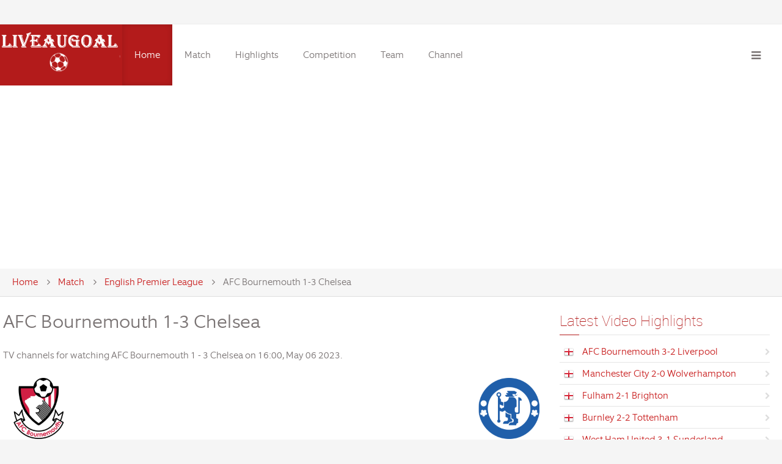

--- FILE ---
content_type: text/html
request_url: https://www.liveaugoal.com/match/epl/week-35-afc-bournemouth-vs-chelsea-06-05-2023.html
body_size: 11211
content:
<!DOCTYPE HTML>
<html lang="en-gb" dir="ltr" data-config='{"twitter":0,"plusone":0,"facebook":0,"style":"default"}'>
<head>
<meta charset="utf-8" />
<meta content="index, follow" name="robots" />
<meta http-equiv="X-UA-Compatible" content="IE=edge,chrome=1">
<meta name="viewport" content="width=device-width, initial-scale=1">
<meta content="English Premier League, AFC Bournemouth, Chelsea, live stream, acestream" name="keywords" />
<meta content="English Premier League AFC Bournemouth vs Chelsea match at 2023-05-06 live streaming, acestream, tv channel and video highlights." name="description" />
<meta property="og:title" content="AFC Bournemouth vs Chelsea live stream 2023-05-06" />
<meta property="og:url" content="https://www.liveaugoal.com/match/epl/week-35-afc-bournemouth-vs-chelsea-06-05-2023.html" />
<meta property="og:description" content="English Premier League AFC Bournemouth vs Chelsea match at 2023-05-06 live streaming, acestream, tv channel and video highlights."/>
<meta property="og:image" content="https://www.liveaugoal.com/images/logo.png"/>
<meta property="og:kickoff" content="16:00"/>
<title>AFC Bournemouth vs Chelsea live streaming and video highlights 2023-05-06 - English Premier League - Liveaugoal</title>
<link href="/skin/sj/favicon.ico" rel="shortcut icon" type="image/vnd.microsoft.icon" />
<link rel="icon" href="/skin/sj/favicon.ico" type="image/x-icon">
<link href="/skin/sj/css/bootstrap.css" rel="stylesheet" type="text/css" />
<script src="/skin/sj/media/jui/js/jquery.min.js" type="728735322e0eb178124b5775-text/javascript"></script>
<script src="/skin/sj/media/jui/js/jquery-noconflict.js" type="728735322e0eb178124b5775-text/javascript"></script>
<script src="/skin/sj/media/jui/js/jquery-migrate.min.js" type="728735322e0eb178124b5775-text/javascript"></script>
<script src="/skin/sj/media/jui/js/bootstrap.min.js" type="728735322e0eb178124b5775-text/javascript"></script>


<script async src="https://pagead2.googlesyndication.com/pagead/js/adsbygoogle.js?client=ca-pub-1506398610692774" crossorigin="anonymous" type="728735322e0eb178124b5775-text/javascript"></script>

<!-- Google tag (gtag.js) -->
<script async src="https://www.googletagmanager.com/gtag/js?id=G-5B45BW7HMD" type="728735322e0eb178124b5775-text/javascript"></script>
<script type="728735322e0eb178124b5775-text/javascript">
  window.dataLayer = window.dataLayer || [];
  function gtag(){dataLayer.push(arguments);}
  gtag('js', new Date());

  gtag('config', 'G-5B45BW7HMD');
</script>

<link rel="apple-touch-icon-precomposed" href="" />
<link rel="stylesheet" href="/skin/sj/css/uikit.css" />
<link rel="stylesheet" href="/skin/sj/css/base.css" />
<link rel="stylesheet" href="/skin/sj/css/extensions.css" />
<link rel="stylesheet" href="/skin/sj/css/tools.css" />
<link rel="stylesheet" href="/skin/sj/css/layout.css" />
<link rel="stylesheet" href="/skin/sj/css/menus.css" />
<link rel="stylesheet" href="/skin/sj/css/default_icemegamenu.css" type="text/css" />
<link rel="stylesheet" href="/skin/sj/css/default_icemegamenu-reponsive.css" type="text/css" />
<style>
.wrapper, .uk-container {
	max-width: 1280px;
}
.at-boxed .fixed-header {
	max-width: 1280px;
}
.at-full-width .fixed-header {
	width: 1280px;
}
body, pre, .uk-tab > li.uk-active > a, .k2CommentItem a {
	color: #7A7474;
}
html, body {
	background-color: #F5F5F5;
}
@media (max-width: 959px) {
html, .uk-offcanvas-bar, #page {
background-color: #404040 !important;
}
}
@media (min-width: 959px) and (max-width: 1080px) {
.menubar {
display: none
}
}
@media (max-width: 767px) {
        .hidden-mobile {
          display: none
        }
      }
@media (min-width: 767px) {
        .hidden-large {
          display: none
        }
      }
.uk-navbar-toggle {
display: block !important
}
a, .wk-slideshow .caption a, .wk-slideshow-scroll .nav li.active span, .loadmore-more, .loadmore-text, .uk-tab > li > a, .uk-button-link, .k2CommentItem span.lcItemTitle a, dl.tabs dt, .sprocket-mosaic-loadmore {
	color: #C92020;
}
a:hover, a:focus, #toolbar ul.menu li a:hover span, .menu-sidebar a.current, .menu-sidebar a:hover, .menu-sidebar li > span:hover, .menu-sidebar a:hover, .k2CommentItem a:hover, .uk-tab > li > a:focus, .uk-tab > li.uk-open > a, .uk-button-link:hover, .uk-button-link:focus, .uk-button-link:active, .uk-button-link.uk-active, .sprocket-mosaic-loadmore:hover {
	color: #DB3737;
}
#at-container, .uk-tab > li.uk-active > a, .uk-modal-dialog, #content {
	background-color: #FFFFFF;
}
.footer-body, #copyright p, #footer p, #bottom-c h3.module-title {
	color: #FFFFFF;
}
.footer-body a, .footer-body .menu-sidebar a, .footer-body .menu-sidebar li > span, #copyright a, .footer-body .menu-sidebar a.level1 > span i {
	color: #FFFFFF;
}
.footer-body a:hover, .footer-body .menu-sidebar a:hover, .footer-body .menu-sidebar li > span:hover, #copyright a:hover {
	color: #FFE3E3;
}
.searchbox input::-webkit-input-placeholder {
color: #7A7474;
}
.searchbox input::-moz-placeholder {
color: #7A7474;
}
.searchbox input, .searchbox button, .searchbox input.placeholder, .uk-search:before {
	color: #7A7474;
}
.searchbox .results li.results-header, .searchbox .results li.more-results, .searchbox .results li.result {
	color: #7A7474;
}
.searchbox .results, .searchbox .results li.results-header, .searchbox .results li.more-results, .searchbox .results li.result {
	background-color: #FFFFFF;
}
#article-index, .article-index {
	background-color: #FFFFFF;
}
#toolbar p {
	color: #7A7474;
}
#header, #toolbar {
	background-color: #FFFFFF;
}
#logo, #header-responsive {
	background-color: #B31B1B;
}
.is-sticky .fixed-header {
	border-bottom-color: #B31B1B;
}
#bottom-c {
	background-color: #B31B1B;
}
#slider {
	background-color: #000000 !important;
}
.spotlight .overlay-default, .spotlight .overlay, .sprocket-mosaic-hover {
	background-color: rgba(0, 0, 0, 0.55) !important;
}
.custom-module:before, .mod-overlay .slide-bg:before, .uk-overlay-area {
	background: rgba(0, 0, 0, 0.55) !important;
}
.mod-overlay h1, .mod-overlay h2, .mod-overlay h3, .mod-overlay h4, .mod-overlay h5, .mod-overlay h6, .mod-overlay, .mod-overlay p, .spotlight .overlay-default, .sprocket-mosaic-hover, .mod-overlay .block-icon, .mod-overlay .big-icon {
	color: #FFFFFF !important;
}
.menu-dropdown a.level1, .menu-dropdown span.level1, .social-icons li a, #header-right p, #header-responsive p, #at-navbar {
	color: #7A7474;
}
.menu-dropdown .dropdown-bg, .menu-dropdown li.level1.active, .menu-dropdown li.level1:hover, .menu-dropdown li.remain, .uk-dropdown.uk-color {
	background-color: #B31B1B;
}
.uk-nav-dropdown > li > a:hover, .uk-nav-dropdown > li > a:focus {
	background-color: #B31B1B;
}
.menu-dropdown a.level2, .menu-dropdown span.level2, .menu-dropdown a.level3, .menu-dropdown span.level3, .menu-dropdown ul.level3 li, .menu-dropdown a.level4, .menu-dropdown span.level4, .menu-dropdown div.module, .menu-dropdown li.level1.active a.level1, .menu-dropdown span.level1.active, .menu-dropdown li.level1.remain a.level1, .menu-dropdown li.level1:hover .level1, .menu-dropdown li.remain, .menu-dropdown li.remain span.level1, .uk-color .uk-nav-dropdown > li > a, .uk-color .uk-nav-dropdown .uk-nav-header {
	color: #FFFFFF;
}
.menu-dropdown li.level2 a:hover, .menu-dropdown a.current.level2, .menu-dropdown a.current.level3, .uk-color .uk-nav-dropdown > li > a:hover, .uk-color .uk-nav-dropdown > li > a:focus {
	background-color: #FFFFFF;
}
.dropdown-bg form.short input, .dropdown-bg form.short a, .menu-dropdown .dropdown-bg div h3 {
	color: #FFFFFF !important;
}
.menu-dropdown a.level2:hover, .menu-dropdown a.level3:hover, .menu-dropdown a.level4:hover, .menu-dropdown a.level2:hover span.subtitle, .menu-dropdown a.current.level2, .menu-dropdown a.current.level3, .menu-dropdown a.current.level4, .menu-dropdown a.current.level2 span.subtitle, .uk-color .uk-nav-dropdown > li > a:hover {
	color: #505050;
}
.iceMenuLiLevel_1 li a.iceMenuTitle:hover {
	color: #505050 !important;
}
.iceMenuLiLevel_1 li a.iceMenuTitle:hover {
	background: #FFFFFF !important;
}
ul.icesubMenu {
	background: #B31B1B !important;
}
.icemegamenu > ul > li.iceMenuLiLevel_1 > a.iceMenuTitle {
	color: #7A7474;
}
.icemegamenu > ul > li.active, .icemegamenu ul > li a.iceMenuTitle:hover, .icemegamenu ul > li:hover > a.iceMenuTitle, .icemegamenu ul > ul > li:hover > a.iceMenuTitle, ul.icesubMenu li.active a.iceMenuTitle {
	background: #B31B1B;
}
.icemegamenu > ul > li a.iceMenuTitle, div.icemegamenu ul#icemegamenu li.active a.icemega_active > span.icemega_title, .icemegamenu > ul > li.active a.iceMenuTitle, .icemegamenu ul > li a.iceMenuTitle:hover, .icemegamenu ul > li:hover > a.iceMenuTitle, .icemegamenu ul > ul > li:hover > a.iceMenuTitle, ul.icesubMenu li.active a.iceMenuTitle {
	color: #FFFFFF;
}
.uk-offcanvas-bar {
	background: #404040;
}
.colored .menu-sidebar a.level1, .colored .menu-sidebar span.level1, .colored .menu-sidebar a.level2, .colored .menu-sidebar span.level2, .colored .menu-sidebar a.level3, .colored .menu-sidebar span.level3, .colored .menu-sidebar a.level4, .colored .menu-sidebar span.level4, .colored .menu-sidebar ul.level2 ul {
	background-color: #F9F9F9;
}
.colored .menu-sidebar a, .colored .menu-sidebar li > span {
	color: #404040;
}
.colored a:hover, .colored span:hover, .colored .menu-sidebar li > span:hover {
	color: #FFFFFF;
}
.colored .menu-sidebar li.level1:hover, .colored .menu-sidebar a.level1:hover > span, .colored .menu-sidebar span.level1:hover > span, .colored .menu-sidebar a.level2:hover > span, .colored .menu-sidebar span.level1:hover > span {
	color: #FFFFFF;
}
.colored .menu-sidebar span.parent.active, .colored .menu-sidebar a.active.current, .colored .menu-sidebar a.active {
	color: #FFFFFF;
}
.colored .menu-sidebar span.parent.active, .colored .menu-sidebar a.active.current, .colored .menu-sidebar a.active {
	background-color: #B31B1B;
}
.colored a:hover, .colored span:hover {
	background-color: #B31B1B !important;
}
.nav-tabs > li > a:hover, .pager li > a:hover {
	background-color: #B31B1B;
}
h1, h2, h3, h4, h5, h6, blockquote strong, blockquote p strong, .result h3, header h1.title a, .showhide li .toggle-button, .block-icon, .big-icon {
	color: #B31B1B;
}
.module-title:before, h1.title:before, #system .item > header .title:before, article header:before {
	border-bottom-color: #B31B1B !important;
}
#bottom-c {
	border-top: 1px solid #B31B1B !important;
}
a.uk-button-color, .btn-primary, button.uk-button-color, input[type="submit"].uk-button-color, input[type="submit"].subbutton, input[type="reset"].uk-button-color, input[type="button"].uk-button-color, button[type="submit"].uk-button-color, #content .pagination strong, .uk-event-month, .block-number .bottom, .section-title, a.button_oc, input.button_oc, .price-tag, .tag-body, .tag-body .tag:before, .tagspopular ul li a, .label-info[href], .mejs-controls .mejs-time-rail .mejs-time-loaded, .k2CategoriesListBlock li a, .uk-icon-button, .pager li > a:focus, .sprocket-mosaic-filter li.active, dl.tabs dt.open, .k2CalendarBlock table.calendar tr td.calendarToday {
	background-color: #B31B1B !important;
}
.uk-button-default, .uk-button.uk-button-default, .button-more, input[type="submit"], input[type="reset"], input[type="button"], button[type="submit"], #content .pagination a, .price-head, .price-head:before, .uk-tab > li.uk-open > a, #mailto-window button, .btn {
	background-color: #EBEBEB;
}
a.uk-button-color, .btn-primary, button.uk-button-color, input[type="submit"].uk-button-color, input[type="submit"].subbutton, input[type="reset"].uk-button-color, input[type="button"].uk-button-color, button[type="submit"].uk-button-color, #content .pagination strong, .uk-event-month, .block-number .bottom, .section-title, a.button_oc, input.button_oc, .price-tag, .tag-body, .tag-body .tag:before, .tagspopular ul li a, .k2CategoriesListBlock li a, .uk-icon-button, .sprocket-mosaic-filter li.active, dl.tabs dt.open, .k2CalendarBlock table.calendar tr td.calendarToday {
	color: #FFFFFF !important;
}
.uk-button-default, .uk-button.uk-button-default, .button-more, input[type="submit"], input[type="reset"], input[type="button"], button[type="submit"], #content .pagination a, .price-head h3, .uk-tab > li.uk-open > a, .btn {
	color: #949494;
}
.nav-tabs > li > a:hover, .pager li > a:hover {
	background-color: #B31B1B !important;
}
.uk-tab > li > a:hover {
	background-color: #EBEBEB;
}
.mod-color, .at-mod-color {
	background-color: #B31B1B;
}
.mod-dark, .at-mod-dark, .mejs-container, .mejs-container .mejs-controls {
	background-color: #404040;
}
.mod-color, .mod-color h1, .mod-color h2, .mod-color h3, .mod-color h4, .mod-color h3 strong, .mod-color blockquote strong, .mod-color .module-title .color, .mod-color a, .mod-color .block-icon, .mod-color .big-icon {
	color: #FFFFFF !important;
}
.mod-dark, .mod-dark h1, .mod-dark h3, .mod-dark h3 strong, .mod-dark blockquote strong, .mod-dark .module-title .color, .mod-dark .block-icon, .mod-dark .big-icon {
	color: #FFFFFF !important;
}
.wk-slideshow-content .caption h1, .wk-slideshow-content .caption h2, .wk-slideshow-content .caption h3, .wk-slideshow-content .caption h4, .wk-slideshow-content .caption p, .static-content h1, .static-content p {
	background: #B31B1B;
}
.wk-slideshow-content .caption h1, .wk-slideshow-content .caption h2, .wk-slideshow-content .caption h3, .wk-slideshow-content .caption h4, .wk-slideshow-content .caption p, .static-content h1, .static-content p {
	color: #FFFFFF !important;
}
.wk-slideshow-content .nav span {
	color: #FFFFFF !important;
}
.uk-progress .uk-progress-bar {
	background-color: #B31B1B;
}
.uk-badge, .uk-progress-primary .uk-progress-bar, .uk-button-primary, .uk-button-primary:active, .uk-button-primary.uk-active, .uk-button-primary:hover, .uk-button-primary:focus {
	background-color: #559FCF;
}
.uk-badge-success, .uk-progress-success .uk-progress-bar, .uk-button-success, .uk-button-success:hover, .uk-button-success:focus, .uk-button-success:active, .uk-button-success.uk-active {
	background-color: #99B11C;
}
.uk-badge-danger, .uk-button-danger, .uk-progress-danger .uk-progress-bar, .uk-button-danger:active, .uk-button-danger.uk-active, .uk-button-danger:hover, .uk-button-danger:focus, #k2Container h1 > sup {
	background-color: #D32B2B;
}
.uk-progress-warning .uk-progress-bar, .uk-badge-warning {
	background-color: #FFA322;
}
.uk-text-danger {
	color: #D32B2B !important;
}
.uk-text-success {
	color: #99B11C !important;
}
.uk-text-warning {
	color: #FFA322 !important;
}
#Kunena .kicon-button:link, #Kunena .kicon-button, #kunena .kbutton.kreply-submit, #kpost-buttons .kbutton {
	background-color: #B31B1B;
}
#Kunena a.kicon-button span, #kpost-buttons .kbutton {
	color: #FFFFFF;
}
#Kunena div.current {
	border-top-color: #C92020;
}
.fc-state-highlight {
	background: rgba(0, 0, 0, 0.1);
}
#sidebar-b {
	width: 30%;
}
#maininner {
	width: 70%;
}
#menu .dropdown {
	width: 250px;
}
#menu .columns2 {
	width: 500px;
}
#menu .columns3 {
	width: 750px;
}
#menu .columns4 {
	width: 1000px;
}
</style>
<link rel="stylesheet" href="/skin/sj/css/modules.css" />
<link rel="stylesheet" href="/skin/sj/css/system.css" />
<link rel="stylesheet" href="/skin/sj/css/k2.css" />
<link rel="stylesheet" href="/skin/sj/css/font1/equip.css" />
<link rel="stylesheet" href="/skin/sj/css/font2/roboto.css" />
<link rel="stylesheet" href="/skin/sj/css/font3/equip.css" />
<link rel="stylesheet" href="/skin/sj/css/font4/equip.css" />
<link rel="stylesheet" href="/skin/sj/css/responsive.css" />
<link rel="stylesheet" href="/skin/sj/css/print.css" />
<link rel="stylesheet" href="/skin/sj/css/custom.css" />
<link rel="stylesheet" href="/skin/sj/fonts/equip.css" />
<link rel="stylesheet" href="/skin/sj/fonts/roboto.css" />
<script src="/skin/sj/warp/js/warp.js" type="728735322e0eb178124b5775-text/javascript"></script>
<script src="/skin/sj/warp/js/responsive.js" type="728735322e0eb178124b5775-text/javascript"></script>
<script src="/skin/sj/warp/js/accordionmenu.js" type="728735322e0eb178124b5775-text/javascript"></script>
<script src="/skin/sj/warp/js/dropdownmenu.js" type="728735322e0eb178124b5775-text/javascript"></script>
<script src="/skin/sj/warp/js/uikit.min.js" type="728735322e0eb178124b5775-text/javascript"></script>
<script src="/skin/sj/js/template.js" type="728735322e0eb178124b5775-text/javascript"></script>
<script src="/skin/sj/media/system/js/mootools-core.js" type="728735322e0eb178124b5775-text/javascript"></script>
<script src="/skin/sj/media/system/js/core.js" type="728735322e0eb178124b5775-text/javascript"></script>
<script src="/skin/sj/media/system/js/mootools-more.js" type="728735322e0eb178124b5775-text/javascript"></script>

</head>

<body id="page" class="page sidebar-b-right sidebars-1  noblog  at-boxed">
<div class="sheet uk-clearfix bg_texture_0">
<div id="at-container"  class="wrapper"  > <header id="header" class="fixed-header">
<div class=" grid-block uk-container wrapper  ">
<div class="headerbar"> 
  <!-- logo --> 
  <a id="logo" href="https://www.liveaugoal.com/">
  <div>
    <div class="wrapper"><img src="/images/logo.png" alt="logopaedie" width="200" height="90" /></div>
  </div>
  </a> 
  <!-- off-canvas link --> 
  <a href="#offcanvas" id="at-navbar" class="uk-hidden-large uk-navbar-toggle uk-float-right" data-uk-offcanvas></a>
  <div class="menubar">
    <nav id="menu">
      <div class="icemegamenu">
        <div class="ice-megamenu-toggle"><a data-toggle="collapse" data-target=".nav-collapse">Menu</a></div>
        <div class="nav-collapse icemegamenu collapse  ">
          <ul id="icemegamenu" class="meganizr mzr-slide mzr-responsive">
            <li id="iceMenu_558" class="iceMenuLiLevel_1 active"><a href="https://www.liveaugoal.com/" class="icemega_active iceMenuTitle"><span class="icemega_title icemega_nosubtitle">Home</span></a></li>
            <li id="iceMenu_262" class="iceMenuLiLevel_1 mzr-drop parent"><a href="https://www.liveaugoal.com/match/" class=" iceMenuTitle"><span class="icemega_title icemega_nosubtitle">Match</span></a>
              <ul class="icesubMenu icemodules sub_level_1" style="width:220px">
                <li>
                  <div style="float:left;width:220px" class="iceCols">
                    <ul>
				<li id="iceMenu_814" class="iceMenuLiLevel_2 mzr-drop parent"><a href="https://www.liveaugoal.com/match/epl/" class=" iceMenuTitle"><span class="icemega_title icemega_nosubtitle">English Premier League</span></a>
                        <ul class="icesubMenu icemodules sub_level_2" style="width:280px">
                          <li>
                            <div style="float:left;width:280px" class="iceCols">
                              <ul>
                                <li id="iceMenu_821" class="iceMenuLiLevel_3"><a href="https://www.liveaugoal.com/match/english-fa-cup/" class=" iceMenuTitle"><span class="icemega_title icemega_nosubtitle">English FA Cup</span></a></li>
                                <li id="iceMenu_822" class="iceMenuLiLevel_3"><a href="https://www.liveaugoal.com/match/english-football-league-cup/" class=" iceMenuTitle"><span class="icemega_title icemega_nosubtitle">English League Cup</span></a></li>
                                <li id="iceMenu_823" class="iceMenuLiLevel_3"><a href="https://www.liveaugoal.com/match/championship/" class=" iceMenuTitle"><span class="icemega_title icemega_nosubtitle">English Championship</span></a></li>
                                <li id="iceMenu_824" class="iceMenuLiLevel_3"><a href="https://www.liveaugoal.com/match/community-shield/" class=" iceMenuTitle"><span class="icemega_title icemega_nosubtitle">Community Shield</span></a></li>
                              </ul>
                            </div>
                          </li>
                        </ul>
                      </li>
                      <li id="iceMenu_815" class="iceMenuLiLevel_2 mzr-drop parent"><a href="https://www.liveaugoal.com/match/la-liga/" class=" iceMenuTitle"><span class="icemega_title icemega_nosubtitle">Spanish La Liga</span></a>
                        <ul class="icesubMenu icemodules sub_level_2" style="width:280px">
                          <li>
                            <div style="float:left;width:280px" class="iceCols">
                              <ul>
                                <li id="iceMenu_825" class="iceMenuLiLevel_3"><a href="https://www.liveaugoal.com/match/copa-del-rey/" class=" iceMenuTitle"><span class="icemega_title icemega_nosubtitle">Spanish Copa del Rey</span></a></li>
                                <li id="iceMenu_826" class="iceMenuLiLevel_3"><a href="https://www.liveaugoal.com/match/spanish-super-cup/" class=" iceMenuTitle"><span class="icemega_title icemega_nosubtitle">Spanish Super Cup</span></a></li>
                              </ul>
                            </div>
                          </li>
                        </ul>
                      </li>
                      <li id="iceMenu_816" class="iceMenuLiLevel_2 mzr-drop parent"><a href="https://www.liveaugoal.com/match/serie-a/" class=" iceMenuTitle"><span class="icemega_title icemega_nosubtitle">Italian Serie A</span></a>
                        <ul class="icesubMenu icemodules sub_level_2" style="width:280px">
                          <li>
                            <div style="float:left;width:280px" class="iceCols">
                              <ul>
                                <li id="iceMenu_829" class="iceMenuLiLevel_3"><a href="https://www.liveaugoal.com/match/coppa-italia/" class=" iceMenuTitle"><span class="icemega_title icemega_nosubtitle">Coppa Italia</span></a></li>
                                <li id="iceMenu_830" class="iceMenuLiLevel_3"><a href="https://www.liveaugoal.com/match/italian-super-cup/" class=" iceMenuTitle"><span class="icemega_title icemega_nosubtitle">Italian Super Cup</span></a></li>
                              </ul>
                            </div>
                          </li>
                        </ul>
                      </li>
                      <li id="iceMenu_817" class="iceMenuLiLevel_2 mzr-drop parent"><a href="https://www.liveaugoal.com/match/bundesliga/" class=" iceMenuTitle"><span class="icemega_title icemega_nosubtitle">German Bundesliga</span></a>
                        <ul class="icesubMenu icemodules sub_level_2" style="width:280px">
                          <li>
                            <div style="float:left;width:280px" class="iceCols">
                              <ul>
                                <li id="iceMenu_827" class="iceMenuLiLevel_3"><a href="https://www.liveaugoal.com/match/german-dfb-pokal/" class=" iceMenuTitle"><span class="icemega_title icemega_nosubtitle">German DFB Pokal</span></a></li>
                                <li id="iceMenu_828" class="iceMenuLiLevel_3"><a href="https://www.liveaugoal.com/match/german-super-cup/" class=" iceMenuTitle"><span class="icemega_title icemega_nosubtitle">German Super Cup</span></a></li>
                              </ul>
                            </div>
                          </li>
                        </ul>
                      </li>
                      <li id="iceMenu_818" class="iceMenuLiLevel_2 mzr-drop parent"><a href="https://www.liveaugoal.com/match/ligue-1/" class=" iceMenuTitle"><span class="icemega_title icemega_nosubtitle">French Ligue 1</span></a>
                        <ul class="icesubMenu icemodules sub_level_2" style="width:280px">
                          <li>
                            <div style="float:left;width:280px" class="iceCols">
                              <ul>
                                <li id="iceMenu_832" class="iceMenuLiLevel_3"><a href="https://www.liveaugoal.com/match/coupe-de-france/" class=" iceMenuTitle"><span class="icemega_title icemega_nosubtitle">Coupe de France</span></a></li>
                                <li id="iceMenu_832" class="iceMenuLiLevel_3"><a href="https://www.liveaugoal.com/match/trophee-des-champions/" class=" iceMenuTitle"><span class="icemega_title icemega_nosubtitle">Trophée des Champions</span></a></li>
                              </ul>
                            </div>
                          </li>
                        </ul>
                      </li>
                      <li id="iceMenu_819" class="iceMenuLiLevel_2"><a href="https://www.liveaugoal.com/match/ucl/" class=" iceMenuTitle"><span class="icemega_title icemega_nosubtitle">UEFA Champions League</span></a></li>
                      <li id="iceMenu_820" class="iceMenuLiLevel_2"><a href="https://www.liveaugoal.com/match/europa/" class=" iceMenuTitle"><span class="icemega_title icemega_nosubtitle">UEFA Europa League</span></a></li>
                      <li id="iceMenu_8221" class="iceMenuLiLevel_2"><a href="https://www.liveaugoal.com/match/uefa-conference-league/" class=" iceMenuTitle"><span class="icemega_title icemega_nosubtitle">UEFA Conference League</span></a></li>
                      
                      <li id="iceMenu_8199" class="iceMenuLiLevel_2"><a href="https://www.liveaugoal.com/match/uefa-nations-league/" class=" iceMenuTitle"><span class="icemega_title icemega_nosubtitle">UEFA Nations League</span></a></li>
                      <li id="iceMenu_823" class="iceMenuLiLevel_2"><a href="https://www.liveaugoal.com/match/conmebol-libertadores/" class=" iceMenuTitle"><span class="icemega_title icemega_nosubtitle">CONMEBOL Libertadores</span></a></li>
                      <li id="iceMenu_820" class="iceMenuLiLevel_2"><a href="https://www.liveaugoal.com/match/friendlies/" class=" iceMenuTitle"><span class="icemega_title icemega_nosubtitle">Friendly Match</span></a></li>
                      <li id="iceMenu_822" class="iceMenuLiLevel_2"><a href="https://www.liveaugoal.com/match/club-friendly/" class=" iceMenuTitle"><span class="icemega_title icemega_nosubtitle">Club Friendly</span></a></li>
		      <li id="iceMenu_8199" class="iceMenuLiLevel_2"><a href="https://www.liveaugoal.com/match/uefa-euro-2024/" class=" iceMenuTitle"><span class="icemega_title icemega_nosubtitle">Euro 2024</span></a></li>
		<li id="iceMenu_8222" class="iceMenuLiLevel_2"><a href="https://www.liveaugoal.com/match/copa-america/" class=" iceMenuTitle"><span class="icemega_title icemega_nosubtitle">Copa America</span></a></li>
		<li id="iceMenu_8222" class="iceMenuLiLevel_2"><a href="https://www.liveaugoal.com/match/olympic-games/" class=" iceMenuTitle"><span class="icemega_title icemega_nosubtitle">Olympic Games</span></a></li>
                      		
                    </ul>
                  </div>
                </li>
              </ul>
            </li>
            <li id="iceMenu_2" class="iceMenuLiLevel_1 mzr-drop parent"><a href="https://www.liveaugoal.com/highlights/" class=" iceMenuTitle"><span class="icemega_title icemega_nosubtitle">Highlights</span></a>
              <ul class="icesubMenu  sub_level_1" style="width:280px">
                <li>
                  <div style="float:left;width:280px" class="iceCols">
                    <ul>
                      <li id="iceMenu_2220" class="iceMenuLiLevel_2"><a href="https://www.liveaugoal.com/highlights/england/" class=" iceMenuTitle"><span class="icemega_title icemega_nosubtitle">England</span></a></li>
                      <li id="iceMenu_601" class="iceMenuLiLevel_2"><a href="https://www.liveaugoal.com/highlights/spain/" class=" iceMenuTitle"><span class="icemega_title icemega_nosubtitle">Spain</span></a></li>
                      <li id="iceMenu_8511" class="iceMenuLiLevel_2"><a href="https://www.liveaugoal.com/highlights/italy/" class=" iceMenuTitle"><span class="icemega_title icemega_nosubtitle">Italy</span></a></li>
                      <li id="iceMenu_8512" class="iceMenuLiLevel_2"><a href="https://www.liveaugoal.com/highlights/germany/" class=" iceMenuTitle"><span class="icemega_title icemega_nosubtitle">Germany</span></a></li>
                      <li id="iceMenu_8531" class="iceMenuLiLevel_2"><a href="https://www.liveaugoal.com/highlights/france/" class=" iceMenuTitle"><span class="icemega_title icemega_nosubtitle">France</span></a></li>
                      <li id="iceMenu_8514" class="iceMenuLiLevel_2"><a href="https://www.liveaugoal.com/highlights/ucl/" class=" iceMenuTitle"><span class="icemega_title icemega_nosubtitle">UEFA Champions League</span></a></li>
                      <li id="iceMenu_8514" class="iceMenuLiLevel_2"><a href="https://www.liveaugoal.com/highlights/uefa-europa-league/" class=" iceMenuTitle"><span class="icemega_title icemega_nosubtitle">UEFA Europa League</span></a></li>
                      <li id="iceMenu_8514" class="iceMenuLiLevel_2"><a href="https://www.liveaugoal.com/highlights/friendly/" class=" iceMenuTitle"><span class="icemega_title icemega_nosubtitle">Friendly Match</span></a></li>
                      <li id="iceMenu_8514" class="iceMenuLiLevel_2"><a href="https://www.liveaugoal.com/highlights/conmebol-libertadores/" class=" iceMenuTitle"><span class="icemega_title icemega_nosubtitle">CONMEBOL Libertadores</span></a></li>
                      <li id="iceMenu_8514" class="iceMenuLiLevel_2"><a href="https://www.liveaugoal.com/highlights/uefa-nations-league/" class=" iceMenuTitle"><span class="icemega_title icemega_nosubtitle">UEFA Nations League</span></a></li>
                      <li id="iceMenu_2220" class="iceMenuLiLevel_2"><a href="https://www.liveaugoal.com/highlights/world-cup-2022/" class=" iceMenuTitle"><span class="icemega_title icemega_nosubtitle">World Cup 2022</span></a></li>
                      <li id="iceMenu_8514" class="iceMenuLiLevel_2"><a href="https://www.liveaugoal.com/highlights/uefa-euro-2024/" class=" iceMenuTitle"><span class="icemega_title icemega_nosubtitle">UEFA Euro 2024</span></a></li>
                    </ul>
                  </div>
                </li>
              </ul>
            </li>
            <li id="iceMenu_440" class="iceMenuLiLevel_1"><a href="https://www.liveaugoal.com/competition/" class=" iceMenuTitle"><span class="icemega_title icemega_nosubtitle">Competition</span></a></li>
            <li id="iceMenu_84" class="iceMenuLiLevel_1 mzr-drop parent"><a href="https://www.liveaugoal.com/team/" class=" iceMenuTitle"><span class="icemega_title icemega_nosubtitle">Team</span></a>
              <ul class="icesubMenu icemodules sub_level_1" style="width:440px">
                <li>
                  <div style="float:left;width:30%px" class="iceCols">
                    <ul>
                      <li id="iceMenu_837" class="iceMenuLiLevel_2"><a href="https://www.liveaugoal.com/team/manchester-united.html" class=" iceMenuTitle"><span class="icemega_title icemega_nosubtitle">Manchester United</span></a></li>
                      <li id="iceMenu_838" class="iceMenuLiLevel_2"><a href="https://www.liveaugoal.com/team/manchester-city.html" class=" iceMenuTitle"><span class="icemega_title icemega_nosubtitle">Manchester City</span></a></li>
                      <li id="iceMenu_839" class="iceMenuLiLevel_2"><a href="https://www.liveaugoal.com/team/liverpool.html" class=" iceMenuTitle"><span class="icemega_title icemega_nosubtitle">Liverpool</span></a></li>
                      <li id="iceMenu_840" class="iceMenuLiLevel_2"><a href="https://www.liveaugoal.com/team/arsenal.html" class=" iceMenuTitle"><span class="icemega_title icemega_nosubtitle">Arsenal</span></a></li>
                      <li id="iceMenu_841" class="iceMenuLiLevel_2"><a href="https://www.liveaugoal.com/team/chelsea.html" class=" iceMenuTitle"><span class="icemega_title icemega_nosubtitle">Chelsea</span></a></li>
                      <li id="iceMenu_842" class="iceMenuLiLevel_2"><a href="https://www.liveaugoal.com/team/tottenham.html" class=" iceMenuTitle"><span class="icemega_title icemega_nosubtitle">Tottenham Hotspur</span></a></li>
                    </ul>
                  </div>
                  <div style="float:left;width: 30%px" class="iceCols">
                    <ul>
                      <li id="iceMenu_843" class="iceMenuLiLevel_2"><a href="https://www.liveaugoal.com/team/real-madrid.html" class=" iceMenuTitle"><span class="icemega_title icemega_nosubtitle">Real Madrid</span></a></li>
                      <li id="iceMenu_844" class="iceMenuLiLevel_2"><a href="https://www.liveaugoal.com/team/barcelona.html" class=" iceMenuTitle"><span class="icemega_title icemega_nosubtitle">Barcelona</span></a></li>
                      <li id="iceMenu_846" class="iceMenuLiLevel_2"><a href="https://www.liveaugoal.com/team/atletico-madrid.html" class=" iceMenuTitle"><span class="icemega_title icemega_nosubtitle">Atletico Madrid</span></a></li>
                      <li id="iceMenu_847" class="iceMenuLiLevel_2"><a href="https://www.liveaugoal.com/team/bayern-munich.html" class=" iceMenuTitle"><span class="icemega_title icemega_nosubtitle">Bayern Munich</span></a></li>
                      <li id="iceMenu_848" class="iceMenuLiLevel_2"><a href="https://www.liveaugoal.com/team/dortmund.html" class=" iceMenuTitle"><span class="icemega_title icemega_nosubtitle">Dortmund</span></a></li>
                      <li id="iceMenu_849" class="iceMenuLiLevel_2"><a href="https://www.liveaugoal.com/team/paris-sg.html" class=" iceMenuTitle"><span class="icemega_title icemega_nosubtitle">Paris SG</span></a></li>
                    </ul>
                  </div>
                  <div style="float:left;width: 40%px" class="iceCols">
                    <ul>
                      <li id="iceMenu_850" class="iceMenuLiLevel_2"><a href="https://www.liveaugoal.com/team/juventus.html" class=" iceMenuTitle"><span class="icemega_title icemega_nosubtitle">Juventus</span></a></li>
                      <li id="iceMenu_845" class="iceMenuLiLevel_2"><a href="https://www.liveaugoal.com/team/inter-milan.html" class=" iceMenuTitle"><span class="icemega_title icemega_nosubtitle">Inter Milan</span></a></li>
                      <li id="iceMenu_834" class="iceMenuLiLevel_2"><a href="https://www.liveaugoal.com/team/ac-milan.html" class=" iceMenuTitle"><span class="icemega_title icemega_nosubtitle">AC Milan</span></a></li>
                      <li id="iceMenu_833" class="iceMenuLiLevel_2"><a href="https://www.liveaugoal.com/team/napoli.html" class=" iceMenuTitle"><span class="icemega_title icemega_nosubtitle">Napoli</span></a></li>
                      <li id="iceMenu_836" class="iceMenuLiLevel_2"><a href="https://www.liveaugoal.com/team/roma.html" class=" iceMenuTitle"><span class="icemega_title icemega_nosubtitle">AS Roma</span></a></li>
                      <li id="iceMenu_835" class="iceMenuLiLevel_2"><a href="https://www.liveaugoal.com/team/lyon.html" class=" iceMenuTitle"><span class="icemega_title icemega_nosubtitle">Lyon</span></a></li>
                    </ul>
                  </div>
                </li>
              </ul>
            </li>
            <li id="iceMenu_2" class="iceMenuLiLevel_1 mzr-drop parent"><a href="https://www.liveaugoal.com/tv/" class=" iceMenuTitle"><span class="icemega_title icemega_nosubtitle">Channel</span></a>
              <ul class="icesubMenu  sub_level_1" style="width:280px">
                <li>
                  <div style="float:left;width:280px" class="iceCols">
                    <ul>
                     <li id="iceMenu_851" class="iceMenuLiLevel_2"><a href="https://www.liveaugoal.com/tv/fubotv-espana.html" class=" iceMenuTitle"><span class="icemega_title icemega_nosubtitle">Fubo TV</span></a></li>
                      <li id="iceMenu_852" class="iceMenuLiLevel_2"><a href="https://www.liveaugoal.com/tv/bein-sports-usa.html" class=" iceMenuTitle"><span class="icemega_title icemega_nosubtitle">beIN SPORTS</span></a></li>
                      <li id="iceMenu_853" class="iceMenuLiLevel_2"><a href="https://www.liveaugoal.com/tv/espn-plus.html" class=" iceMenuTitle"><span class="icemega_title icemega_nosubtitle">ESPN+</span></a></li>
                      <li id="iceMenu_854" class="iceMenuLiLevel_2"><a href="https://www.liveaugoal.com/tv/espn-deportes.html" class=" iceMenuTitle"><span class="icemega_title icemega_nosubtitle">ESPN Deportes</span></a></li>
                    </ul>
                  </div>
                </li>
              </ul>
            </li>
          </ul>
        </div>
      </div>
      <script type="728735322e0eb178124b5775-text/javascript">
	jQuery(document).ready(function(){
		var browser_width1 = jQuery(window).width();
		jQuery("#icemegamenu").find(".icesubMenu").each(function(index){
			var offset1 = jQuery(this).offset();
			var xwidth1 = offset1.left + jQuery(this).width();
			if(xwidth1 >= browser_width1){
				jQuery(this).addClass("ice_righttoleft");
			}
		});
		
	})
	jQuery(window).resize(function() {
		var browser_width = jQuery(window).width();
		jQuery("#icemegamenu").find(".icesubMenu").removeClass("ice_righttoleft");
		jQuery("#icemegamenu").find(".icesubMenu").each(function(index){
			var offset = jQuery(this).offset();
			var xwidth = offset.left + jQuery(this).width();
			
			if(xwidth >= browser_width){
				jQuery(this).addClass("ice_righttoleft");
			}
		});
	});
</script> 
    </nav>
  </div>
  
  <!-- header-right --> 
  
</div>
</header>

<!-- breadcrumbs -->

<section id="breadcrumbs">
<div class="wrapper grid-block"><a href="https://www.liveaugoal.com/" class="home"></a>
<div class="breadcrumbs">
<a href="https://www.liveaugoal.com/">Home</a>
<i class="uk-icon-angle-right"></i>
<a href="https://www.liveaugoal.com/match/">Match</a>
<i class="uk-icon-angle-right"></i>
<a href="https://www.liveaugoal.com/match/epl/">English Premier League</a>
<i class="uk-icon-angle-right"></i>
<strong>AFC Bournemouth 1-3 Chelsea</strong></div>
</div>
</section>
 

<!-- top-a --> 

<!-- top-b -->

<div class="uk-container uk-container-center grid-block">
<div id="main" class="grid-block">
<div id="maininner" class="grid-box">
<section id="content" class="grid-block">
<div id="system-message-container"> </div>
<div id="system">
<p class="uk-h2">AFC Bournemouth 1-3 Chelsea</p>
<div class="description">
<div>TV channels for watching AFC Bournemouth 1 - 3 Chelsea on 16:00, May 06 2023. </div>

<!-- content-table-start -->

<table class="uk-table">
<tbody>
<tr>
<td><a href="https://www.liveaugoal.com/team/afc-bournemouth.html"><img src="https://www.liveaugoal.com/images/team/england/logo/afc-bournemouth.png" alt="AFC Bournemouth logo" width="100" height="100"></a></td>
<td class="uk-text-right"><a href="https://www.liveaugoal.com/team/chelsea.html"><img src="https://www.liveaugoal.com/images/team/england/logo/chelsea.png" alt="Chelsea logo" width="100" height="100"></a></td>
</tr>
<tr>
<td class="uk-text-bold"><a href="https://www.liveaugoal.com/team/afc-bournemouth.html">AFC Bournemouth</a></h3></td>
<td class="uk-text-bold uk-text-right"><a href="https://www.liveaugoal.com/team/chelsea.html">Chelsea</a></td>
</tr>
</tbody>
</table>


<table class="uk-table">
<tbody>
<tr>
<td class="uk-text-right">KO:</td>
<td>16:00</td>
</tr>
<tr>
<td class="uk-text-right">Date:</td>
<td>May 06 2023</td>
</tr>
<tr>
<td class="uk-text-right">Competition:</td>
<td><a href="https://www.liveaugoal.com/match/epl/">English Premier League</a></td>
</tr>
<tr>
<td class="uk-text-right">Game Week:</td>
<td> 35</td>
</tr>
<tr>
<td class="uk-text-right">Live / Video:</td>
<td>Highlights</td>
</tr>
</tbody>
</table>

<!-- video-start -->
<p class="uk-h3">AFC Bournemouth 1-3 Chelsea Highlights</p>
<div class="embed-youtube"><iframe src="//www.youtube.com/embed/fMVKUas_6Jc" width="720" height="405" allowfullscreen></iframe></div>
<!-- video-end --> 
<!-- tv-listing-start -->
<p class="uk-h3">AFC Bournemouth vs. Chelsea TV List</p>

<table class="uk-table uk-table-striped">
    <tr>
      <th>Language</th>
      <th>TV Channels</th>
    </tr>
<tr><td>Albanian</td><td><a href="https://www.liveaugoal.com/tv/supersport-kosova-3.html">SuperSport Kosova 3</a></td></tr>
<tr><td>Bulgarian</td><td><a href="https://www.liveaugoal.com/tv/nova-sport-bulgaria.html">Nova Sport Bulgaria</a></td></tr>
<tr><td>Burmese</td><td><a href="https://www.liveaugoal.com/tv/skynet-myanmar.html">Skynet Myanmar</a></td></tr>
<tr><td>Chinese</td><td><a href="https://www.liveaugoal.com/tv/623-now-premier-league-3.html">623 Now Premier League 3</a></td></tr>
<tr><td>Chinese</td><td><a href="https://www.liveaugoal.com/tv/eltaott-tv.html">eltaott.tv</a></td></tr>
<tr><td>Chinese</td><td><a href="https://www.liveaugoal.com/tv/iqiyi.html">iQiyi</a></td></tr>
<tr><td>Chinese</td><td><a href="https://www.liveaugoal.com/tv/migu.html">Migu</a></td></tr>
<tr><td>Chinese</td><td><a href="https://www.liveaugoal.com/tv/qq-sports-live.html">QQ Sports Live</a></td></tr>
<tr><td>Croatian</td><td><a href="https://www.liveaugoal.com/tv/arena-sport-6-croatia.html">Arena Sport 6 Croatia</a></td></tr>
<tr><td>Czech</td><td><a href="https://www.liveaugoal.com/tv/skylink.html">Skylink</a></td></tr>
<tr><td>Denish</td><td><a href="https://www.liveaugoal.com/tv/viaplay-denmark.html">Viaplay Denmark</a></td></tr>
<tr><td>Dutch</td><td><a href="https://www.liveaugoal.com/tv/viaplay-netherlands.html">Viaplay Netherlands</a></td></tr>
<tr><td>English</td><td><a href="https://www.liveaugoal.com/tv/224-hub-premier-4.html">224 Hub Premier 4</a></td></tr>
<tr><td>English</td><td><a href="https://www.liveaugoal.com/tv/astro-go.html">Astro Go</a></td></tr>
<tr><td>English</td><td><a href="https://www.liveaugoal.com/tv/astro-supersport.html">Astro SuperSport</a></td></tr>
<tr><td>English</td><td><a href="https://www.liveaugoal.com/tv/bein-sports-connect-arabia.html">beIN SPORTS CONNECT Arabia</a></td></tr>
<tr><td>English</td><td><a href="https://www.liveaugoal.com/tv/csport-tv.html">Csport.tv</a></td></tr>
<tr><td>English</td><td><a href="https://www.liveaugoal.com/tv/dazn.html">DAZN</a></td></tr>
<tr><td>English</td><td><a href="https://www.liveaugoal.com/tv/dstv-app.html">DStv App</a></td></tr>
<tr><td>English</td><td><a href="https://www.liveaugoal.com/tv/dstv-now.html">DStv Now</a></td></tr>
<tr><td>English</td><td><a href="https://www.liveaugoal.com/tv/fubo-tv-canada.html">fuboTV Canada</a></td></tr>
<tr><td>English</td><td><a href="https://www.liveaugoal.com/tv/hotstar-vip.html">Hotstar VIP</a></td></tr>
<tr><td>English</td><td><a href="https://www.liveaugoal.com/tv/jiotv.html">JioTV</a></td></tr>
<tr><td>English</td><td><a href="https://www.liveaugoal.com/tv/now-e.html">Now E</a></td></tr>
<tr><td>English</td><td><a href="https://www.liveaugoal.com/tv/now-player.html">Now Player</a></td></tr>
<tr><td>English</td><td><a href="https://www.liveaugoal.com/tv/optus-sport.html">Optus Sport</a></td></tr>
<tr><td>English</td><td><a href="https://www.liveaugoal.com/tv/paramount-plus.html">Paramount+</a></td></tr>
<tr><td>English</td><td><a href="https://www.liveaugoal.com/tv/sky-go-new-zealand.html">SKY Go New Zealand</a></td></tr>
<tr><td>English</td><td><a href="https://www.liveaugoal.com/tv/sky-sport-now.html">Sky Sport NOW</a></td></tr>
<tr><td>English</td><td><a href="https://www.liveaugoal.com/tv/sooka.html">sooka</a></td></tr>
<tr><td>English</td><td><a href="https://www.liveaugoal.com/tv/sport-24-extra.html">Sport 24 Extra</a></td></tr>
<tr><td>English</td><td><a href="https://www.liveaugoal.com/tv/starhub-tv-plus.html">StarHub TV+</a></td></tr>
<tr><td>English</td><td><a href="https://www.liveaugoal.com/tv/star-sports-3-asia.html">Star Sports 3 Asia</a></td></tr>
<tr><td>English</td><td><a href="https://www.liveaugoal.com/tv/supersport-3-digitalb.html">SuperSport 3 Digitalb</a></td></tr>
<tr><td>English</td><td><a href="https://www.liveaugoal.com/tv/supersport-maximo-3.html">SuperSport MáXimo 3</a></td></tr>
<tr><td>English</td><td><a href="https://www.liveaugoal.com/tv/supersport-variety-2.html">SuperSport Variety 2</a></td></tr>
<tr><td>English</td><td><a href="https://www.liveaugoal.com/tv/supersport-variety-3.html">SuperSport Variety 3</a></td></tr>
<tr><td>English</td><td><a href="https://www.liveaugoal.com/tv/tsn1-malta.html">TSN1 Malta</a></td></tr>
<tr><td>Estonian</td><td><a href="https://www.liveaugoal.com/tv/viaplay-estonia.html">Viaplay Estonia</a></td></tr>
<tr><td>Finnish</td><td><a href="https://www.liveaugoal.com/tv/elisa-viihde-viaplay.html">Elisa Viihde Viaplay</a></td></tr>
<tr><td>Finnish</td><td><a href="https://www.liveaugoal.com/tv/v-sport-1-finland.html">V Sport 1 Finland</a></td></tr>
<tr><td>German</td><td><a href="https://www.liveaugoal.com/tv/sky-go.html">Sky Go</a></td></tr>
<tr><td>German</td><td><a href="https://www.liveaugoal.com/tv/sky-sport-7-hd-germany.html">Sky Sport 7 HD Germany</a></td></tr>
<tr><td>German</td><td><a href="https://www.liveaugoal.com/tv/wow.html">WOW</a></td></tr>
<tr><td>Greek</td><td><a href="https://www.liveaugoal.com/tv/cytavision-on-the-go.html">Cytavision on the Go</a></td></tr>
<tr><td>Greek</td><td><a href="https://www.liveaugoal.com/tv/cytavision-sports-6.html">Cytavision Sports 6</a></td></tr>
<tr><td>Greek</td><td><a href="https://www.liveaugoal.com/tv/nova-sports-2-hd.html">Nova Sports 2</a></td></tr>
<tr><td>Hungarian</td><td><a href="https://www.liveaugoal.com/tv/spiler1.html">Spíler1</a></td></tr>
<tr><td>Indonesian</td><td><a href="https://www.liveaugoal.com/tv/vidio.html">Vidio</a></td></tr>
<tr><td>Latvian</td><td><a href="https://www.liveaugoal.com/tv/viaplay-latvia.html">Viaplay Latvia</a></td></tr>
<tr><td>Lithuanian</td><td><a href="https://www.liveaugoal.com/tv/viaplay-lithuania.html">Viaplay Lithuania</a></td></tr>
<tr><td>Norwegian</td><td><a href="https://www.liveaugoal.com/tv/viaplay-norway.html">Viaplay Norway</a></td></tr>
<tr><td>Norwegian</td><td><a href="https://www.liveaugoal.com/tv/v-sport-premier-league-2.html">V Sport Premier League 2</a></td></tr>
<tr><td>Polish</td><td><a href="https://www.liveaugoal.com/tv/viaplay-poland.html">Viaplay Poland</a></td></tr>
<tr><td>Portuguese</td><td><a href="https://www.liveaugoal.com/tv/eleven-sports-2-portugal.html">Eleven Sports 2 Portugal</a></td></tr>
<tr><td>Portuguese</td><td><a href="https://www.liveaugoal.com/tv/espn4.html">ESPN4</a></td></tr>
<tr><td>Portuguese</td><td><a href="https://www.liveaugoal.com/tv/star-plus.html">Star+</a></td></tr>
<tr><td>Serbian</td><td><a href="https://www.liveaugoal.com/tv/arena-sport-7-serbia.html">Arena Sport 7 Serbia</a></td></tr>
<tr><td>Slovenian</td><td><a href="https://www.liveaugoal.com/tv/arena-sport-2-slovenia.html">Arena Sport 2 Slovenia</a></td></tr>
<tr><td>Spanish</td><td><a href="https://www.liveaugoal.com/tv/dazn-3.html">DAZN 3</a></td></tr>
<tr><td>Swedish</td><td><a href="https://www.liveaugoal.com/tv/viaplay-sweden.html">Viaplay Sweden</a></td></tr>
<tr><td>Swedish</td><td><a href="https://www.liveaugoal.com/tv/v-sport-extra.html">V Sport Extra</a></td></tr>
<tr><td>Thai</td><td><a href="https://www.liveaugoal.com/tv/true-premier-football-hd-4.html">True Premier Football HD 4</a></td></tr>
<tr><td>Turkish</td><td><a href="https://www.liveaugoal.com/tv/bein-connect-turkey.html">beIN CONNECT Turkey</a></td></tr>
<tr><td>Turkish</td><td><a href="https://www.liveaugoal.com/tv/bein-sports-max-1-turkey.html">beIN SPORTS MAX 1 Turkey</a></td></tr>
<tr><td>Vietnamese</td><td><a href="https://www.liveaugoal.com/tv/k-plus-life.html">K+ LIFE</a></td></tr>
</table><!-- tv-listing-end --> 




<!-- upcoming-home-team-matches-start -->
<p class="uk-h3">Upcoming AFC Bournemouth Match</p>
<table class="hidden-mobile uk-table uk-table-striped">
<tr>
<td width="10%"><img class="uk-icon-custom" src="https://www.liveaugoal.com/images/flag/16x16/england.png" /> <span class="kickofftime">16:00</span></td>
<td width="35%">English Premier League</td>
<td width="40%"><a href="https://www.liveaugoal.com/match/epl/week-24-wolverhampton-vs-afc-bournemouth-31-01-2026.html">Wolverhampton - AFC Bournemouth</a></td>
<td width="15%" class="uk-text-right">Jan 31 2026</td>
</tr>
<tr>
<td width="10%"><img class="uk-icon-custom" src="https://www.liveaugoal.com/images/flag/16x16/england.png" /> <span class="kickofftime">16:00</span></td>
<td width="35%">English Premier League</td>
<td width="40%"><a href="https://www.liveaugoal.com/match/epl/week-25-afc-bournemouth-vs-aston-villa-07-02-2026.html">AFC Bournemouth - Aston Villa</a></td>
<td width="15%" class="uk-text-right">Feb 07 2026</td>
</tr>
<tr>
<td width="10%"><img class="uk-icon-custom" src="https://www.liveaugoal.com/images/flag/16x16/england.png" /> <span class="kickofftime">20:30</span></td>
<td width="35%">English Premier League</td>
<td width="40%"><a href="https://www.liveaugoal.com/match/epl/week-26-everton-vs-afc-bournemouth-10-02-2026.html">Everton - AFC Bournemouth</a></td>
<td width="15%" class="uk-text-right">Feb 10 2026</td>
</tr>
<tr>
<td width="10%"><img class="uk-icon-custom" src="https://www.liveaugoal.com/images/flag/16x16/england.png" /> <span class="kickofftime">18:30</span></td>
<td width="35%">English Premier League</td>
<td width="40%"><a href="https://www.liveaugoal.com/match/epl/week-27-west-ham-united-vs-afc-bournemouth-21-02-2026.html">West Ham United - AFC Bournemouth</a></td>
<td width="15%" class="uk-text-right">Feb 21 2026</td>
</tr>
<tr>
<td width="10%"><img class="uk-icon-custom" src="https://www.liveaugoal.com/images/flag/16x16/england.png" /> <span class="kickofftime">13:30</span></td>
<td width="35%">English Premier League</td>
<td width="40%"><a href="https://www.liveaugoal.com/match/epl/week-28-afc-bournemouth-vs-sunderland-28-02-2026.html">AFC Bournemouth - Sunderland</a></td>
<td width="15%" class="uk-text-right">Feb 28 2026</td>
</tr>
<tr>
<td width="10%"><img class="uk-icon-custom" src="https://www.liveaugoal.com/images/flag/16x16/england.png" /> <span class="kickofftime">20:30</span></td>
<td width="35%">English Premier League</td>
<td width="40%"><a href="https://www.liveaugoal.com/match/epl/week-29-afc-bournemouth-vs-brentford-03-03-2026.html">AFC Bournemouth - Brentford</a></td>
<td width="15%" class="uk-text-right">Mar 03 2026</td>
</tr>
<tr>
<td width="10%"><img class="uk-icon-custom" src="https://www.liveaugoal.com/images/flag/16x16/england.png" /> <span class="kickofftime">16:00</span></td>
<td width="35%">English Premier League</td>
<td width="40%"><a href="https://www.liveaugoal.com/match/epl/week-30-burnley-vs-afc-bournemouth-14-03-2026.html">Burnley - AFC Bournemouth</a></td>
<td width="15%" class="uk-text-right">Mar 14 2026</td>
</tr>
<tr>
<td width="10%"><img class="uk-icon-custom" src="https://www.liveaugoal.com/images/flag/16x16/england.png" /> <span class="kickofftime">21:00</span></td>
<td width="35%">English Premier League</td>
<td width="40%"><a href="https://www.liveaugoal.com/match/epl/week-31-afc-bournemouth-vs-manchester-united-20-03-2026.html">AFC Bournemouth - Manchester United</a></td>
<td width="15%" class="uk-text-right">Mar 20 2026</td>
</tr>
</table>

<!-- upcoming-home-team-matches-mobile-start -->
<table class="hidden-large hidden-large uk-table uk-table-striped uk-table-condensed">
<tr>
<td>31/01/2026</td>
<td class="uk-table-middle uk-text-right">English Premier League <img class="uk-icon-custom" src="https://www.liveaugoal.com/images/flag/16x16/england.png" /></td>
</tr>
<tr>
<td>16:00</td>
<td class="uk-text-right"><a href="https://www.liveaugoal.com/match/epl/week-24-wolverhampton-vs-afc-bournemouth-31-01-2026.html">Wolverhampton - AFC Bournemouth</a></td>
</tr>
<tr>
<td>07/02/2026</td>
<td class="uk-table-middle uk-text-right">English Premier League <img class="uk-icon-custom" src="https://www.liveaugoal.com/images/flag/16x16/england.png" /></td>
</tr>
<tr>
<td>16:00</td>
<td class="uk-text-right"><a href="https://www.liveaugoal.com/match/epl/week-25-afc-bournemouth-vs-aston-villa-07-02-2026.html">AFC Bournemouth - Aston Villa</a></td>
</tr>
<tr>
<td>10/02/2026</td>
<td class="uk-table-middle uk-text-right">English Premier League <img class="uk-icon-custom" src="https://www.liveaugoal.com/images/flag/16x16/england.png" /></td>
</tr>
<tr>
<td>20:30</td>
<td class="uk-text-right"><a href="https://www.liveaugoal.com/match/epl/week-26-everton-vs-afc-bournemouth-10-02-2026.html">Everton - AFC Bournemouth</a></td>
</tr>
<tr>
<td>21/02/2026</td>
<td class="uk-table-middle uk-text-right">English Premier League <img class="uk-icon-custom" src="https://www.liveaugoal.com/images/flag/16x16/england.png" /></td>
</tr>
<tr>
<td>18:30</td>
<td class="uk-text-right"><a href="https://www.liveaugoal.com/match/epl/week-27-west-ham-united-vs-afc-bournemouth-21-02-2026.html">West Ham United - AFC Bournemouth</a></td>
</tr>
<tr>
<td>28/02/2026</td>
<td class="uk-table-middle uk-text-right">English Premier League <img class="uk-icon-custom" src="https://www.liveaugoal.com/images/flag/16x16/england.png" /></td>
</tr>
<tr>
<td>13:30</td>
<td class="uk-text-right"><a href="https://www.liveaugoal.com/match/epl/week-28-afc-bournemouth-vs-sunderland-28-02-2026.html">AFC Bournemouth - Sunderland</a></td>
</tr>
<tr>
<td>03/03/2026</td>
<td class="uk-table-middle uk-text-right">English Premier League <img class="uk-icon-custom" src="https://www.liveaugoal.com/images/flag/16x16/england.png" /></td>
</tr>
<tr>
<td>20:30</td>
<td class="uk-text-right"><a href="https://www.liveaugoal.com/match/epl/week-29-afc-bournemouth-vs-brentford-03-03-2026.html">AFC Bournemouth - Brentford</a></td>
</tr>
<tr>
<td>14/03/2026</td>
<td class="uk-table-middle uk-text-right">English Premier League <img class="uk-icon-custom" src="https://www.liveaugoal.com/images/flag/16x16/england.png" /></td>
</tr>
<tr>
<td>16:00</td>
<td class="uk-text-right"><a href="https://www.liveaugoal.com/match/epl/week-30-burnley-vs-afc-bournemouth-14-03-2026.html">Burnley - AFC Bournemouth</a></td>
</tr>
<tr>
<td>20/03/2026</td>
<td class="uk-table-middle uk-text-right">English Premier League <img class="uk-icon-custom" src="https://www.liveaugoal.com/images/flag/16x16/england.png" /></td>
</tr>
<tr>
<td>21:00</td>
<td class="uk-text-right"><a href="https://www.liveaugoal.com/match/epl/week-31-afc-bournemouth-vs-manchester-united-20-03-2026.html">AFC Bournemouth - Manchester United</a></td>
</tr>
</table>


<!-- upcoming-away-team-matches-start -->
<p class="uk-h3">Upcoming Chelsea Match</p>
<table class="hidden-mobile uk-table uk-table-striped">
<tr>
<td width="10%"><img class="uk-icon-custom" src="https://www.liveaugoal.com/images/flag/16x16/england.png" /> <span class="kickofftime">15:00</span></td>
<td width="35%">English Premier League</td>
<td width="40%"><a href="https://www.liveaugoal.com/match/epl/week-23-crystal-palace-vs-chelsea-25-01-2026.html">Crystal Palace - Chelsea</a></td>
<td width="15%" class="uk-text-right">Jan 25 2026</td>
</tr>
<tr>
<td width="10%"><img class="uk-icon-custom" src="https://www.liveaugoal.com/images/flag/16x16/champions-league.png" /> <span class="kickofftime">21:00</span></td>
<td width="35%">UEFA Champions League</td>
<td width="40%"><a href="https://www.liveaugoal.com/match/ucl/napoli-vs-chelsea-28-01-2026.html">Napoli - Chelsea</a></td>
<td width="15%" class="uk-text-right">Jan 28 2026</td>
</tr>
<tr>
<td width="10%"><img class="uk-icon-custom" src="https://www.liveaugoal.com/images/flag/16x16/england.png" /> <span class="kickofftime">18:30</span></td>
<td width="35%">English Premier League</td>
<td width="40%"><a href="https://www.liveaugoal.com/match/epl/week-24-chelsea-vs-west-ham-united-31-01-2026.html">Chelsea - West Ham United</a></td>
<td width="15%" class="uk-text-right">Jan 31 2026</td>
</tr>
<tr>
<td width="10%"><img class="uk-icon-custom" src="https://www.liveaugoal.com/images/flag/16x16/england.png" /> <span class="kickofftime">21:00</span></td>
<td width="35%">English League Cup</td>
<td width="40%"><a href="https://www.liveaugoal.com/match/english-football-league-cup/arsenal-vs-chelsea-03-02-2026.html">Arsenal - Chelsea</a></td>
<td width="15%" class="uk-text-right">Feb 03 2026</td>
</tr>
<tr>
<td width="10%"><img class="uk-icon-custom" src="https://www.liveaugoal.com/images/flag/16x16/england.png" /> <span class="kickofftime">16:00</span></td>
<td width="35%">English Premier League</td>
<td width="40%"><a href="https://www.liveaugoal.com/match/epl/week-25-wolverhampton-vs-chelsea-07-02-2026.html">Wolverhampton - Chelsea</a></td>
<td width="15%" class="uk-text-right">Feb 07 2026</td>
</tr>
<tr>
<td width="10%"><img class="uk-icon-custom" src="https://www.liveaugoal.com/images/flag/16x16/england.png" /> <span class="kickofftime">20:30</span></td>
<td width="35%">English Premier League</td>
<td width="40%"><a href="https://www.liveaugoal.com/match/epl/week-26-chelsea-vs-leeds-united-10-02-2026.html">Chelsea - Leeds United</a></td>
<td width="15%" class="uk-text-right">Feb 10 2026</td>
</tr>
<tr>
<td width="10%"><img class="uk-icon-custom" src="https://www.liveaugoal.com/images/flag/16x16/england.png" /> <span class="kickofftime">20:45</span></td>
<td width="35%">English FA Cup</td>
<td width="40%"><a href="https://www.liveaugoal.com/match/english-fa-cup/hull-city-vs-chelsea-13-02-2026.html">Hull City - Chelsea</a></td>
<td width="15%" class="uk-text-right">Feb 13 2026</td>
</tr>
<tr>
<td width="10%"><img class="uk-icon-custom" src="https://www.liveaugoal.com/images/flag/16x16/england.png" /> <span class="kickofftime">16:00</span></td>
<td width="35%">English Premier League</td>
<td width="40%"><a href="https://www.liveaugoal.com/match/epl/week-27-chelsea-vs-burnley-21-02-2026.html">Chelsea - Burnley</a></td>
<td width="15%" class="uk-text-right">Feb 21 2026</td>
</tr>
<tr>
<td width="10%"><img class="uk-icon-custom" src="https://www.liveaugoal.com/images/flag/16x16/england.png" /> <span class="kickofftime">17:30</span></td>
<td width="35%">English Premier League</td>
<td width="40%"><a href="https://www.liveaugoal.com/match/epl/week-28-arsenal-vs-chelsea-01-03-2026.html">Arsenal - Chelsea</a></td>
<td width="15%" class="uk-text-right">Mar 01 2026</td>
</tr>
<tr>
<td width="10%"><img class="uk-icon-custom" src="https://www.liveaugoal.com/images/flag/16x16/england.png" /> <span class="kickofftime">20:30</span></td>
<td width="35%">English Premier League</td>
<td width="40%"><a href="https://www.liveaugoal.com/match/epl/week-29-aston-villa-vs-chelsea-04-03-2026.html">Aston Villa - Chelsea</a></td>
<td width="15%" class="uk-text-right">Mar 04 2026</td>
</tr>
<tr>
<td width="10%"><img class="uk-icon-custom" src="https://www.liveaugoal.com/images/flag/16x16/england.png" /> <span class="kickofftime">18:30</span></td>
<td width="35%">English Premier League</td>
<td width="40%"><a href="https://www.liveaugoal.com/match/epl/week-30-chelsea-vs-newcastle-united-14-03-2026.html">Chelsea - Newcastle United</a></td>
<td width="15%" class="uk-text-right">Mar 14 2026</td>
</tr>
<tr>
<td width="10%"><img class="uk-icon-custom" src="https://www.liveaugoal.com/images/flag/16x16/england.png" /> <span class="kickofftime">18:30</span></td>
<td width="35%">English Premier League</td>
<td width="40%"><a href="https://www.liveaugoal.com/match/epl/week-31-everton-vs-chelsea-21-03-2026.html">Everton - Chelsea</a></td>
<td width="15%" class="uk-text-right">Mar 21 2026</td>
</tr>
</table>

<!-- upcoming-away-team-matches-mobile-start -->
<table class="hidden-large uk-table uk-table-striped uk-table-condensed">
<tr>
<td>25/01/2026</td>
<td class="uk-table-middle uk-text-right">English Premier League <img class="uk-icon-custom" src="https://www.liveaugoal.com/images/flag/16x16/england.png" /></td>
</tr>
<tr>
<td>15:00</td>
<td class="uk-text-right"><a href="https://www.liveaugoal.com/match/epl/week-23-crystal-palace-vs-chelsea-25-01-2026.html">Crystal Palace - Chelsea</a></td>
</tr>
<tr>
<td>28/01/2026</td>
<td class="uk-table-middle uk-text-right">UEFA Champions League <img class="uk-icon-custom" src="https://www.liveaugoal.com/images/flag/16x16/champions-league.png" /></td>
</tr>
<tr>
<td>21:00</td>
<td class="uk-text-right"><a href="https://www.liveaugoal.com/match/ucl/napoli-vs-chelsea-28-01-2026.html">Napoli - Chelsea</a></td>
</tr>
<tr>
<td>31/01/2026</td>
<td class="uk-table-middle uk-text-right">English Premier League <img class="uk-icon-custom" src="https://www.liveaugoal.com/images/flag/16x16/england.png" /></td>
</tr>
<tr>
<td>18:30</td>
<td class="uk-text-right"><a href="https://www.liveaugoal.com/match/epl/week-24-chelsea-vs-west-ham-united-31-01-2026.html">Chelsea - West Ham United</a></td>
</tr>
<tr>
<td>03/02/2026</td>
<td class="uk-table-middle uk-text-right">English League Cup <img class="uk-icon-custom" src="https://www.liveaugoal.com/images/flag/16x16/england.png" /></td>
</tr>
<tr>
<td>21:00</td>
<td class="uk-text-right"><a href="https://www.liveaugoal.com/match/english-football-league-cup/arsenal-vs-chelsea-03-02-2026.html">Arsenal - Chelsea</a></td>
</tr>
<tr>
<td>07/02/2026</td>
<td class="uk-table-middle uk-text-right">English Premier League <img class="uk-icon-custom" src="https://www.liveaugoal.com/images/flag/16x16/england.png" /></td>
</tr>
<tr>
<td>16:00</td>
<td class="uk-text-right"><a href="https://www.liveaugoal.com/match/epl/week-25-wolverhampton-vs-chelsea-07-02-2026.html">Wolverhampton - Chelsea</a></td>
</tr>
<tr>
<td>10/02/2026</td>
<td class="uk-table-middle uk-text-right">English Premier League <img class="uk-icon-custom" src="https://www.liveaugoal.com/images/flag/16x16/england.png" /></td>
</tr>
<tr>
<td>20:30</td>
<td class="uk-text-right"><a href="https://www.liveaugoal.com/match/epl/week-26-chelsea-vs-leeds-united-10-02-2026.html">Chelsea - Leeds United</a></td>
</tr>
<tr>
<td>13/02/2026</td>
<td class="uk-table-middle uk-text-right">English FA Cup <img class="uk-icon-custom" src="https://www.liveaugoal.com/images/flag/16x16/england.png" /></td>
</tr>
<tr>
<td>20:45</td>
<td class="uk-text-right"><a href="https://www.liveaugoal.com/match/english-fa-cup/hull-city-vs-chelsea-13-02-2026.html">Hull City - Chelsea</a></td>
</tr>
<tr>
<td>21/02/2026</td>
<td class="uk-table-middle uk-text-right">English Premier League <img class="uk-icon-custom" src="https://www.liveaugoal.com/images/flag/16x16/england.png" /></td>
</tr>
<tr>
<td>16:00</td>
<td class="uk-text-right"><a href="https://www.liveaugoal.com/match/epl/week-27-chelsea-vs-burnley-21-02-2026.html">Chelsea - Burnley</a></td>
</tr>
<tr>
<td>01/03/2026</td>
<td class="uk-table-middle uk-text-right">English Premier League <img class="uk-icon-custom" src="https://www.liveaugoal.com/images/flag/16x16/england.png" /></td>
</tr>
<tr>
<td>17:30</td>
<td class="uk-text-right"><a href="https://www.liveaugoal.com/match/epl/week-28-arsenal-vs-chelsea-01-03-2026.html">Arsenal - Chelsea</a></td>
</tr>
<tr>
<td>04/03/2026</td>
<td class="uk-table-middle uk-text-right">English Premier League <img class="uk-icon-custom" src="https://www.liveaugoal.com/images/flag/16x16/england.png" /></td>
</tr>
<tr>
<td>20:30</td>
<td class="uk-text-right"><a href="https://www.liveaugoal.com/match/epl/week-29-aston-villa-vs-chelsea-04-03-2026.html">Aston Villa - Chelsea</a></td>
</tr>
<tr>
<td>14/03/2026</td>
<td class="uk-table-middle uk-text-right">English Premier League <img class="uk-icon-custom" src="https://www.liveaugoal.com/images/flag/16x16/england.png" /></td>
</tr>
<tr>
<td>18:30</td>
<td class="uk-text-right"><a href="https://www.liveaugoal.com/match/epl/week-30-chelsea-vs-newcastle-united-14-03-2026.html">Chelsea - Newcastle United</a></td>
</tr>
<tr>
<td>21/03/2026</td>
<td class="uk-table-middle uk-text-right">English Premier League <img class="uk-icon-custom" src="https://www.liveaugoal.com/images/flag/16x16/england.png" /></td>
</tr>
<tr>
<td>18:30</td>
<td class="uk-text-right"><a href="https://www.liveaugoal.com/match/epl/week-31-everton-vs-chelsea-21-03-2026.html">Everton - Chelsea</a></td>
</tr>
</table>


<!-- upcoming-away-team-matches-end --> 

<!-- content-table-end --> 
</div>
</form>
</div>
</section>
</div>
<aside id="sidebar-b" class="grid-box">
 <!--<div class="grid-box width100 grid-v">
    <div class="module mod-box  deepest">
      <h3 class="module-title">Search</h3>
      <script async src='https://cse.google.com/cse.js?cx=1e61dd12ced530f84'></script>
      <div class="gcse-searchbox-only"></div>
    </div>
    </div>-->
    <div class="grid-box width100 grid-v">
    <div class="module mod-box  deepest">
      <h3 class="module-title">Latest Video Highlights</h3>
      <ul class="menu menu-sidebar">
                <li class="level1 item798"><a href="https://www.liveaugoal.com/match/epl/week-23-afc-bournemouth-vs-liverpool-24-01-2026.html" class="level1"><span><span class="icon" style="background-image: url('https://www.liveaugoal.com/images/flag/16x16/england.png');"> </span>
          AFC Bournemouth 3-2 Liverpool          </span></a></li>
                <li class="level1 item798"><a href="https://www.liveaugoal.com/match/epl/week-23-manchester-city-vs-wolverhampton-24-01-2026.html" class="level1"><span><span class="icon" style="background-image: url('https://www.liveaugoal.com/images/flag/16x16/england.png');"> </span>
          Manchester City 2-0 Wolverhampton          </span></a></li>
                <li class="level1 item798"><a href="https://www.liveaugoal.com/match/epl/week-23-fulham-vs-brighton-24-01-2026.html" class="level1"><span><span class="icon" style="background-image: url('https://www.liveaugoal.com/images/flag/16x16/england.png');"> </span>
          Fulham 2-1 Brighton          </span></a></li>
                <li class="level1 item798"><a href="https://www.liveaugoal.com/match/epl/week-23-burnley-vs-tottenham-24-01-2026.html" class="level1"><span><span class="icon" style="background-image: url('https://www.liveaugoal.com/images/flag/16x16/england.png');"> </span>
          Burnley 2-2 Tottenham          </span></a></li>
                <li class="level1 item798"><a href="https://www.liveaugoal.com/match/epl/week-23-west-ham-united-vs-sunderland-24-01-2026.html" class="level1"><span><span class="icon" style="background-image: url('https://www.liveaugoal.com/images/flag/16x16/england.png');"> </span>
          West Ham United 3-1 Sunderland          </span></a></li>
                <li class="level1 item798"><a href="https://www.liveaugoal.com/match/la-liga/week-21-villarreal-vs-real-madrid-24-01-2026.html" class="level1"><span><span class="icon" style="background-image: url('https://www.liveaugoal.com/images/flag/16x16/spain.png');"> </span>
          Villarreal 0-2 Real Madrid          </span></a></li>
                <li class="level1 item798"><a href="https://www.liveaugoal.com/match/la-liga/week-21-valencia-vs-espanyol-24-01-2026.html" class="level1"><span><span class="icon" style="background-image: url('https://www.liveaugoal.com/images/flag/16x16/spain.png');"> </span>
          Valencia 3-2 Espanyol          </span></a></li>
                <li class="level1 item798"><a href="https://www.liveaugoal.com/match/la-liga/week-21-sevilla-vs-athletic-bilbao-24-01-2026.html" class="level1"><span><span class="icon" style="background-image: url('https://www.liveaugoal.com/images/flag/16x16/spain.png');"> </span>
          Sevilla 2-1 Athletic Bilbao          </span></a></li>
                <li class="level1 item798"><a href="https://www.liveaugoal.com/match/la-liga/week-21-rayo-vallecano-vs-osasuna-24-01-2026.html" class="level1"><span><span class="icon" style="background-image: url('https://www.liveaugoal.com/images/flag/16x16/spain.png');"> </span>
          Rayo Vallecano 1-3 Osasuna          </span></a></li>
                <li class="level1 item798"><a href="https://www.liveaugoal.com/match/serie-a/week-22-como-vs-torino-24-01-2026.html" class="level1"><span><span class="icon" style="background-image: url('https://www.liveaugoal.com/images/flag/16x16/italy.png');"> </span>
          Como 6-0 Torino          </span></a></li>
                <li class="level1 item330"><a href="https://www.liveaugoal.com/highlights/" class="level1"><span><span class="icon" style="background-image: url('https://www.liveaugoal.com/images/video.jpg');"> </span>More Football Highlights<i class="uk-float-right uk-icon-chevron-right"></i></a></li>
      </ul>
    </div>
    </div>
    <div class="grid-box width100 grid-v">
    
    <div class="module mod-box  deepest">
      <h3 class="module-title">Top Upcoming Matches</h3>
      <ul class="menu menu-sidebar">
                <li class="level1 item798"><a href="https://www.liveaugoal.com/match/epl/week-23-crystal-palace-vs-chelsea-25-01-2026.html" class="level1"><span><span class="icon" style="background-image: url('https://www.liveaugoal.com/images/flag/16x16/england.png');"> </span>
          Crystal Palace          -
          Chelsea          </span></a></li>
                <li class="level1 item798"><a href="https://www.liveaugoal.com/match/la-liga/week-21-barcelona-vs-real-oviedo-25-01-2026.html" class="level1"><span><span class="icon" style="background-image: url('https://www.liveaugoal.com/images/flag/16x16/spain.png');"> </span>
          Barcelona          -
          Real Oviedo          </span></a></li>
                <li class="level1 item798"><a href="https://www.liveaugoal.com/match/epl/week-23-arsenal-vs-manchester-united-25-01-2026.html" class="level1"><span><span class="icon" style="background-image: url('https://www.liveaugoal.com/images/flag/16x16/england.png');"> </span>
          Arsenal          -
          Manchester United          </span></a></li>
                <li class="level1 item798"><a href="https://www.liveaugoal.com/match/serie-a/week-22-juventus-vs-napoli-25-01-2026.html" class="level1"><span><span class="icon" style="background-image: url('https://www.liveaugoal.com/images/flag/16x16/italy.png');"> </span>
          Juventus          -
          Napoli          </span></a></li>
                <li class="level1 item798"><a href="https://www.liveaugoal.com/match/serie-a/week-22-roma-vs-ac-milan-25-01-2026.html" class="level1"><span><span class="icon" style="background-image: url('https://www.liveaugoal.com/images/flag/16x16/italy.png');"> </span>
          Roma          -
          AC Milan          </span></a></li>
                <li class="level1 item798"><a href="https://www.liveaugoal.com/match/ucl/arsenal-vs-kairat-28-01-2026.html" class="level1"><span><span class="icon" style="background-image: url('https://www.liveaugoal.com/images/flag/16x16/champions-league.png');"> </span>
          Arsenal          -
          Kairat          </span></a></li>
                <li class="level1 item798"><a href="https://www.liveaugoal.com/match/ucl/monaco-vs-juventus-28-01-2026.html" class="level1"><span><span class="icon" style="background-image: url('https://www.liveaugoal.com/images/flag/16x16/champions-league.png');"> </span>
          Monaco          -
          Juventus          </span></a></li>
                <li class="level1 item798"><a href="https://www.liveaugoal.com/match/ucl/napoli-vs-chelsea-28-01-2026.html" class="level1"><span><span class="icon" style="background-image: url('https://www.liveaugoal.com/images/flag/16x16/champions-league.png');"> </span>
          Napoli          -
          Chelsea          </span></a></li>
                <li class="level1 item798"><a href="https://www.liveaugoal.com/match/ucl/dortmund-vs-inter-milan-28-01-2026.html" class="level1"><span><span class="icon" style="background-image: url('https://www.liveaugoal.com/images/flag/16x16/champions-league.png');"> </span>
          Dortmund          -
          Inter Milan          </span></a></li>
                <li class="level1 item798"><a href="https://www.liveaugoal.com/match/ucl/barcelona-vs-fc-copenhagen-28-01-2026.html" class="level1"><span><span class="icon" style="background-image: url('https://www.liveaugoal.com/images/flag/16x16/champions-league.png');"> </span>
          Barcelona          -
          FC Copenhagen          </span></a></li>
                <li class="level1 item330"><a href="https://www.liveaugoal.com/match/" class="level1"><span><span class="icon" style="background-image: url('https://www.liveaugoal.com/images/video.jpg');"> </span>More Football Matches<i class="uk-float-right uk-icon-chevron-right"></i></a></li>
      </ul>
    </div>
    </div>
    <div class="grid-box width100 grid-v">
    <div class="module mod-box  deepest">
      <h3 class="module-title">Popular Football League</h3>
      <ul class="menu menu-sidebar">
                <li class="level1 item329"><a href="https://www.liveaugoal.com/match/epl/" class="level1"><span><span class="icon" style="background-image: url('https://www.liveaugoal.com/images/flag/16x16/england.png');"> </span>English Premier League</span></a></li>
        <li class="level1 item330"><a href="https://www.liveaugoal.com/match/la-liga/" class="level1"><span><span class="icon" style="background-image: url('https://www.liveaugoal.com/images/flag/16x16/spain.png');"> </span>Spanish La Liga</span></a></li>
        <li class="level1 item615"><a href="https://www.liveaugoal.com/match/serie-a/" class="level1"><span><span class="icon" style="background-image: url('https://www.liveaugoal.com/images/flag/16x16/italy.png');"> </span>Italian Serie A</span></a></li>
        <li class="level1 item331"><a href="https://www.liveaugoal.com/match/bundesliga/" class="level1"><span><span class="icon" style="background-image: url('https://www.liveaugoal.com/images/flag/16x16/germany.png');"> </span>German Bundesliga</span></a></li>
        <li class="level1 item332"><a href="https://www.liveaugoal.com/match/ligue-1/" class="level1"><span><span class="icon" style="background-image: url('https://www.liveaugoal.com/images/flag/16x16/france.png');"> </span>French Ligue 1</span></a></li>
        <li class="level1 item333"><a href="https://www.liveaugoal.com/match/ucl/" class="level1"><span><span class="icon" style="background-image: url('https://www.liveaugoal.com/images/flag/16x16/champions-league.png');"> </span>UEFA Champions League</span></a></li>
        <li class="level1 item334"><a href="https://www.liveaugoal.com/match/europa/" class="level1"><span><span class="icon" style="background-image: url('https://www.liveaugoal.com/images/flag/16x16/europa-league.jpg');"> </span>UEFA Europa League</span></a></li>
        <li class="level1 item334"><a href="https://www.liveaugoal.com/match/uefa-conference-league/" class="level1"><span><span class="icon" style="background-image: url('https://www.liveaugoal.com/images/flag/16x16/uefa-conference-league.png');"> </span>UEFA Conference League</span></a></li>
        <li class="level1 item798"><a href="https://www.liveaugoal.com/match/conmebol-libertadores/" class="level1"><span><span class="icon" style="background-image: url('https://www.liveaugoal.com/images/flag/16x16/conmebol.gif');"> </span>CONMEBOL Libertadores</span></a></li>
        <li class="level1 item630"><a href="https://www.liveaugoal.com/match/english-fa-cup/" class="level1"><span><span class="icon" style="background-image: url('https://www.liveaugoal.com/images/flag/16x16/england.png');"> </span>English FA Cup</span></a></li>
        <li class="level1 item457"><a href="https://www.liveaugoal.com/match/english-football-league-cup/" class="level1"><span><span class="icon" style="background-image: url('https://www.liveaugoal.com/images/flag/16x16/england.png');"> </span>English League Cup</span></a></li>
        <li class="level1 item626"><a href="https://www.liveaugoal.com/match/friendlies/" class="level1"><span><span class="icon" style="background-image: url('https://www.liveaugoal.com/images/flag/16x16/fifa.gif');"> </span>International Friednly</span></a></li>
        <li class="level1 item628"><a href="https://www.liveaugoal.com/match/club-friendly/" class="level1"><span><span class="icon" style="background-image: url('https://www.liveaugoal.com/images/flag/16x16/fifa.gif');"> </span>Club Friednly</span></a></li>
        <li class="level1 item617"><a href="https://www.liveaugoal.com/match/uefa-nations-league/" class="level1"><span><span class="icon" style="background-image: url('https://www.liveaugoal.com/images/flag/16x16/uefa.png');"> </span>UEFA Nations League</span></a></li>
        <li class="level1 item627"><a href="https://www.liveaugoal.com/match/copa-america/" class="level1"><span><span class="icon" style="background-image: url('https://www.liveaugoal.com/images/flag/16x16/conmebol.gif');"> </span>Copa America</span></a></li>
      </ul>
    </div>
    </div>
  </div>
</aside>
 </div>
</div>

<!-- bottom block --> 

<!-- bottom-c --> 
<section id="bottom-b" class="at-mod-dark">
  <div class="wrapper grid-block at-parent">
    <div class="grid-box width25 grid-h">
      <div class="module mod-box mod-dark deepest" style="min-height: 216px;">
        <h3 class="module-title ">COMPETITIONS</h3>
        <div>
          <div class="wrapper">
            <div>
              <ul>
                <li><a href="https://www.liveaugoal.com/match/epl/">English Premier League</a></li>
                <li><a href="https://www.liveaugoal.com/match/la-liga/">Spanish La Liga</a></li>
                <li><a href="https://www.liveaugoal.com/match/serie-a/">Italian Serie A</a></li>
                <li><a href="https://www.liveaugoal.com/match/bundesliga/">German Bundesliga</a></li>
                <li><a href="https://www.liveaugoal.com/match/ligue-1/">French Ligue 1</a></li>
                <li><a href="https://www.liveaugoal.com/match/ucl/">UEFA Champions League</a></li>
                <li><a href="https://www.liveaugoal.com/match/europa/">UEFA Europa League</a></li>
                <li><a href="https://www.liveaugoal.com/match/fa/">English FA Cup</a></li>
                <li><a href="https://www.liveaugoal.com/match/league-cup/">English League Cup</a></li>
                <li><a href="https://www.liveaugoal.com/match/copa-del-rey/">Spanish Copa del Rey</a></li>
                <li><a href="https://www.liveaugoal.com/match/coppa-italia/">Coppa Italia</a></li>
                <li><a href="https://www.liveaugoal.com/match/german-dfb-pokal/">German DFB Pokal</a></li>
                <li><a href="https://www.liveaugoal.com/match/coupe-de-france/">Coupe de France</a></li>
                <li><a href="https://www.liveaugoal.com/match/conmebol-libertadores/">CONMEBOL Libertadores</a></li>
<li><a href="https://www.liveaugoal.com/match/uefa-euro-2024/">EURO 2024</a></li>
              </ul>
            </div>
          </div>
        </div>
      </div>
    </div>
    <div class="grid-box width25 grid-h">
      <div class="module mod-box mod-dark deepest" style="min-height: 216px;">
        <h3 class="module-title ">TEAMS</h3>
        <div>
          <div class="wrapper">
            <div>
              <ul>
                <li><a href="https://www.liveaugoal.com/team/liverpool.html">Liverpool</a></li>
                <li><a href="https://www.liveaugoal.com/team/manchester-united.html">Manchester United</a></li>
                <li><a href="https://www.liveaugoal.com/team/arsenal.html">Arsenal</a></li>
                <li><a href="https://www.liveaugoal.com/team/chelsea.html">Chelsea</a></li>
                <li><a href="https://www.liveaugoal.com/team/manchester-city.html">Manchester City</a></li>
                <li><a href="https://www.liveaugoal.com/team/real-madrid.html">Real Madrid</a></li>
                <li><a href="https://www.liveaugoal.com/team/barcelona.html">Barcelona</a></li>
                <li><a href="https://www.liveaugoal.com/team/inter-milan.html">Inter Milan</a></li>
                <li><a href="https://www.liveaugoal.com/team/ac-milan.html">AC Milan</a></li>
                <li><a href="https://www.liveaugoal.com/team/juventus.html">Juventus</a></li>
                <li><a href="https://www.liveaugoal.com/team/bayern-munich.html">Bayern Munich</a></li>
                <li><a href="https://www.liveaugoal.com/team/dortmund.html">Dortmund</a></li>
                <li><a href="https://www.liveaugoal.com/team/paris-sg.html">Paris SG</a></li>
                <li><a href="https://www.liveaugoal.com/team/lyon.html">Lyon</a></li>
              </ul>
            </div>
          </div>
        </div>
      </div>
    </div>
    <div class="grid-box width25 grid-h">
      <div class="module mod-box mod-dark deepest" style="min-height: 216px;">
        <h3 class="module-title ">TV Channels</h3>
        <div>
          <div class="wrapper">
            <div>
              <ul>
                <li><a href="https://www.liveaugoal.com/tv/bein-sports-usa.html">beIN SPORTS</a></li>
                <li><a href="https://www.liveaugoal.com/tv/bein-sports-connect-usa.html">beIN SPORTS CONNECT</a></li>
                <li><a href="https://www.liveaugoal.com/tv/espn.html">ESPN</a></li>
                <li><a href="https://www.liveaugoal.com/tv/espn-deportes.html">ESPN Deportes</a></li>
                <li><a href="https://www.liveaugoal.com/tv/espn-deportes-plus.html">ESPN Deportes+</a></li>
                <li><a href="https://www.liveaugoal.com/tv/fox-deportes.html">FOX Deportes</a></li>
                <li><a href="https://www.liveaugoal.com/tv/fox-soccer-plus.html">Fox Soccer Plus</a></li>
                <li><a href="https://www.liveaugoal.com/tv/pfc-internacional.html">PFC Internacional</a></li>
              </ul>
            </div>
          </div>
        </div>
      </div>
    </div>
    <div class="grid-box width25 grid-h">
      <div class="module mod-box mod-dark deepest" style="min-height: 216px;">
        <h3 class="module-title ">Live Stream</h3>
        <div>
          <div class="wrapper">
            <div>
              <ul>
                <li><a href="https://www.liveaugoal.com/tv/fubotv-espana.html" target="_blank">Fubo TV</a></li>
                <li><a href="https://www.liveaugoal.com/btv.html" target="_blank">BTV</a></li>
                <li><a href="https://www.liveaugoal.com/tv/espn-plus.html" target="_blank">ESPN+</a></li>
                <li><a href="https://www.liveaugoal.com/tv/directv.html">DirecTV</a></li>
                <li><a href="https://www.liveaugoal.com/tv/dish-network.html">Dish Network</a></li>
                <li><a href="https://www.liveaugoal.com/tv/comcast-sportsnet-philadelphia.html">Comcast</a></li>
              </ul>
            </div>
          </div>
        </div>
      </div>
    </div>
  </div>
</section>


<section id="bottom-c">
<div class="uk-container uk-container-center footer-body"> </div>
<section id="copyright">
<div class="module   deepest">
<div class="footer1"><p>Copyright &#169; 2025 liveaugoal.com. All Rights Reserved. <a href="https://www.liveaugoal.com/privacy-policy.html" target="_blank">Privacy Policy</a></p></div>
<div class="footer2"><!-- Cloudflare Web Analytics --><script defer src='https://static.cloudflareinsights.com/beacon.min.js' data-cf-beacon='{"token": "8a9de808641442c39a4fe5582ddafede"}' type="728735322e0eb178124b5775-text/javascript"></script><!-- End Cloudflare Web Analytics --></div>
</div>
</section>
</section> </div>

<!-- debug --> 

<a id="totop-scroller" href="#page" data-uk-smooth-scroll></a> 

<!-- modal-a --> 

<!-- modal-b --> 

<!-- modal-c --> 

<!-- off-canvas -->

<div id="offcanvas" class="uk-offcanvas">
<div class="uk-offcanvas-bar">
<div class="module _menu  deepest">
<h3 class="module-title">Liveaugoal.com</h3>
<ul class="menu uk-nav-offcanvas">
<li class="level1 item558"><a href="https://www.liveaugoal.com/" class="level1"><span>Home</span></a></li>
<li class="level1 item262"><a href="https://www.liveaugoal.com/competition/" class="level1"><span>Competition</span></a></li>
<li class="level1 item262"><a href="https://www.liveaugoal.com/match/" class="level1"><span>Match</span></a></li>
<li class="level1 item84"><a href="https://www.liveaugoal.com/highlights/" class="level1"><span>Highlights</span></a></li>
<li class="level1 item2"><a href="https://www.liveaugoal.com/team/" class="level1"><span>Team</span></a></li>
<li class="level1 item4 parent"><a href="https://www.liveaugoal.com/tv/" class="level1 parent"><span>Channel</span></a>
  <div class="dropdown columns1">
<div class="dropdown-bg">
<div>
<div class="width100 column">
<ul class="nav-child unstyled small level2">
<li class="level2 item441"><a href="https://www.liveaugoal.com/tv/bein-sports-usa/" class="level2"><span>beIN SPORTS</span></a></li>
<li class="level2 item460"><a href="https://www.liveaugoal.com/tv/espn/" class="level2"><span>ESPN</span></a></li>
</ul>
</div>
</div>
</div>
</div>
</li>
</ul>
</div>
</div>
</div>
 </div>
<script type="728735322e0eb178124b5775-text/javascript">
		(function($){
			$(document).on('ready', function() {
							});
		})(jQuery);
	</script> 


<script src="/cdn-cgi/scripts/7d0fa10a/cloudflare-static/rocket-loader.min.js" data-cf-settings="728735322e0eb178124b5775-|49" defer></script></body>
</html>

--- FILE ---
content_type: text/html; charset=utf-8
request_url: https://www.google.com/recaptcha/api2/aframe
body_size: 269
content:
<!DOCTYPE HTML><html><head><meta http-equiv="content-type" content="text/html; charset=UTF-8"></head><body><script nonce="e_Iit6A8MxwP95BfJyLESg">/** Anti-fraud and anti-abuse applications only. See google.com/recaptcha */ try{var clients={'sodar':'https://pagead2.googlesyndication.com/pagead/sodar?'};window.addEventListener("message",function(a){try{if(a.source===window.parent){var b=JSON.parse(a.data);var c=clients[b['id']];if(c){var d=document.createElement('img');d.src=c+b['params']+'&rc='+(localStorage.getItem("rc::a")?sessionStorage.getItem("rc::b"):"");window.document.body.appendChild(d);sessionStorage.setItem("rc::e",parseInt(sessionStorage.getItem("rc::e")||0)+1);localStorage.setItem("rc::h",'1769363623308');}}}catch(b){}});window.parent.postMessage("_grecaptcha_ready", "*");}catch(b){}</script></body></html>

--- FILE ---
content_type: text/css
request_url: https://www.liveaugoal.com/skin/sj/css/tools.css
body_size: 2322
content:
/* Copyright (C) YOOtheme GmbH, http://www.gnu.org/licenses/gpl.html GNU/GPL */

@import url(../warp/css/tools.css);


/* Buttons (Needed for System Markup)
----------------------------------------------------------------------------------------------------*/

a.button-more {
	padding: 3px 10px;
	border: 1px solid #ddd;
}

/* Horizontal-Rule
----------------------------------------------------------------------------------------------------*/

hr, 
hr.divide-no-margin, 
hr.divide { 
	display: block; 
	height: 3px; 
	border: 0; 
	padding: 0; 
	clear: both;}

article hr.divide{ margin: 2em -2.2em 2em -2.2em}
hr.divide-no-margin{ margin: 0 -2.1% -1px}
hr{margin: 1em 0 1em 0;}


/*transition
----------------------------------------------------------------------------------------------------*/
input[type="text"],
input[type="password"],
input[type="email"],
input[type="url"],
textarea,
.searchbox,
.searchbox .results li.result{
	-webkit-transition:all 0.3s linear;
	-moz-transition:all 0.3s linear;
	transition:all 0.3s linear;
}

/* Blockquotes
----------------------------------------------------------------------------------------------------*/

blockquote { margin: 0 0 0; padding: 0 15px 0 0; }
blockquote img{float: right}
blockquote .author{float: right; font-size: 18px}
blockquote .jobtitle{float: right; font-weight: normal; font-size: 14px; line-height: 1.5}
blockquote cite:before { content: "\2014 \0020"; }
blockquote, blockquote p{font-size: 21px;  font-style: normal; line-height: 35px; border: 0 none; position: relative;}
blockquote strong, 
blockquote p strong {
	font-weight: normal;
}

blockquote.big p {font-size: 32px;line-height: 55px;}
blockquote .quote-icon {color: rgba(0,0,0,0.05); font-size: 102px; position: absolute; bottom: 10px; text-shadow: 0 2px 0 rgba(255,255,255,0.015);}

.uk-round-avatar{
	border-radius: 100%;
	border: 1px solid rgba(0,0,0,0.1);
	padding: 4px 4px 3px;
	-webkit-box-shadow: 0 1px 0 rgba(0, 0, 0, 0.2), -1px 1px 1px rgba(255,255,255,0.1) inset;
	   -moz-box-shadow: 0 1px 0 rgba(0, 0, 0, 0.2), -1px 1px 1px rgba(255,255,255,0.1) inset;
			box-shadow: 0 1px 0 rgba(0, 0, 0, 0.2), -1px 1px 1px rgba(255,255,255,0.1) inset;

}

.small-caps {text-transform: uppercase; letter-spacing: 1.5px; font-size: 11px;}

/* Text
----------------------------------------------------------------------------------------------------*/

/* Inline Text Box */
em.box { 
border: 1px dotted #bbb;
background: #fafafa;
color: #444;
}

mark{padding:1px 4px; -moz-border-radius:3px;  -webkit-border-radius:3px;  -ms-border-radius:3px;  -o-border-radius:3px;  border-radius:3px;  }
mark{background: #A8CAEA; color: #1F5A7A; text-shadow: none; border: 1px solid #559ABD;}


/* Boxes
----------------------------------------------------------------------------------------------------*/


#system-message dd{
	background: #c3d1e1;  color: #3F4F63 !important; border-width: 1px !important; text-shadow: 0 1px #F5F8F9; text-shadow: none;
	border-left-color: #84A7DB; border-right-color: #84A7DB;
}

#system-message dd.notice{
	border-left-color: #F0DC7E; border-right-color: #F0DC7E; color: #855303 !important;
}




/* Forms (Needed for System Markup)
----------------------------------------------------------------------------------------------------*/

form.box fieldset { 
	border: 0 none; 
	padding: 0;
	margin-top: 25px;
}

form.box legend { 
	bottom: 15px;
	position: relative;
	padding: 0;
}

form.box fieldset > div {
	margin: 7px 0;
}



/*tags
----------------------------------------------------------------------------------------------------*/

.tagspopular ul {
	padding: 0;
}

a.tag-body:active{top: 1px}
.tag-body, a.tag-body, 
.tagspopular ul li a {
	display: inline-block;
	font-size: 13px !important;  
	padding: 3px 10px;
	margin: 10px 10px 0 0; 
	border: 1px solid rgba(0, 0, 0, 0.1);
	box-shadow: 1px 1px 0 rgba(255, 255, 255, 0.1) inset;
	-webkit-border-radius: 3px;
       -moz-border-radius: 3px;
          	border-radius: 3px;
    line-height: 1.4;
 }

.tagspopular ul li a {
	float: left;
}

.tagssimilar ul li{
	line-height: 35px	
}

p.taxonomy a.tag-body{
	margin: 10px 0 0 10px;
}

/*zoo tag fix*/
li.element-itemtag a{
	margin: 0 -5px -7px 20px
}

.zoo-tagcloud{
	text-align: left;
}

.zoo-tagcloud a{
	font-size: 12px !important; 
	letter-spacing: 0 !important;
}

.tagssimilar ul li,
.tagspopular ul li{
	list-style-type: none
}

.tagssimilar ul{
	padding: 0
}


/* Buttons
----------------------------------------------------------------------------------------------------*/

/*all buttons*/

.btn,
[class='uk-button'],
.uk-button-default,
.uk-button-primary,
.uk-button-success,
.uk-button-danger,
.button-more,
.button-action, 
button, 
input[type="submit"], 
input[type="reset"], 
input[type="button"],
button[type="submit"],
.uk-button-color, 
button.uk-button-color, 
input[type="submit"].uk-button-color,
input[type="reset"].uk-button-color, 
input[type="button"].uk-button-color, 
#content .pagination a, 
#content .pagination strong,
#Kunena .kicon-button:link, 
#Kunena .kicon-button, 
#kunena .kbutton.kreply-submit,
.sprocket-mosaic-filter li.active{
	border: 1px solid rgba(0,0,0,0.15); 
	padding: 10px 20px; 
	font-size: 16px; 
	text-decoration: none; 
	line-height: 19px; 
	margin: 0; 
	display: inline-block;
	letter-spacing: normal;
	text-shadow: none;
	-webkit-box-shadow: inset 0 1px 0 rgba(255,255,255,0.15);
	   -moz-box-shadow: inset 0 1px 0 rgba(255,255,255,0.15);
			box-shadow: inset 0 1px 0 rgba(255,255,255,0.15);
	-webkit-border-radius: 4px;
	   -moz-border-radius: 4px;
	        border-radius: 4px;
}


.btn:hover,
[class='uk-button']:hover,
.uk-button:hover,
.uk-button-default:hover,
.uk-button-primary:hover,
.uk-button-success:hover,
.uk-button-danger:hover,
.button-more:hover, 
.uk-button-color:hover, 
.button-action:hover, 
button:hover, 
input[type="submit"]:hover, 
input[type="reset"]:hover, 
input[type="button"]:hover,
button[type="submit"]:hover,
#content .pagination a:hover, 
#content .pagination strong:hover,
a.button_oc:hover,
.uk-icon-button:hover, .uk-icon-button:focus,
.tag-body:hover, a.tag-body:hover, .tagspopular ul li a:hover, .k2CategoriesListBlock li a:hover,
#Kunena .kicon-button:link:hover, 
#Kunena .kicon-button:hover, 
#kunena .kbutton.kreply-submit:hover{
	text-decoration: none;
	-webkit-box-shadow: 0 10px 100px rgba(255,255,255,0.2) inset, inset 0 1px 0 rgba(255,255,255,0.2), 0 1px 2px rgba(0,0,0,0.1);
	   -moz-box-shadow: 0 10px 100px rgba(255,255,255,0.2) inset, inset 0 1px 0 rgba(255,255,255,0.2), 0 1px 2px rgba(0,0,0,0.1);
			box-shadow: 0 10px 100px rgba(255,255,255,0.2) inset, inset 0 1px 0 rgba(255,255,255,0.2), 0 1px 2px rgba(0,0,0,0.1);
}

.btn:active,
.btn:focus,
[class='uk-button']:active,
.uk-button:active,
.uk-button-default:active,
.uk-button-primary:active,
.uk-button-success:active,
.uk-button-danger:active,
.button-more:active, 
.uk-button-color:active, 
.button-action:active, 
button:active, 
input[type="submit"]:active, 
input[type="reset"]:active, 
input[type="button"]:active,
button[type="submit"]:active,
#content .pagination a:active, 
#content .pagination strong:active,
a.button_oc:active,
[class='uk-button']:focus,
.uk-button:focus,
.uk-button-default:focus,
.uk-button-primary:focus,
.uk-button-success:focus,
.uk-button-danger:focus,
.button-more:focus, 
.uk-button-color:focus, 
.button-action:focus, 
button:focus, 
input[type="submit"]:focus, 
input[type="reset"]:focus, 
input[type="button"]:focus,
button[type="submit"]:focus,
#content .pagination a:focus, 
#content .pagination strong:focus,
a.button_oc:focus,
#Kunena .kicon-button:link:focus, 
#Kunena .kicon-button:focus, 
#kunena .kbutton.kreply-submit:focus{
	-webkit-box-shadow: 0 10px 100px rgba(0,0,0,0.1) inset, inset 0 -1px 3px rgba(0,0,0,0.1);
	   -moz-box-shadow: 0 10px 100px rgba(0,0,0,0.1) inset, inset 0 -1px 3px rgba(0,0,0,0.1);
			box-shadow: 0 10px 100px rgba(0,0,0,0.1) inset, inset 0 -1px 3px rgba(0,0,0,0.1);
}


.mejs-container button,
.uk-button.uk-button-link:focus,
.uk-button.uk-button-link:hover{
  -webkit-box-shadow: none;
     -moz-box-shadow: none;
          box-shadow: none;
}

a.button-arrow,
a.readon{
	padding-right: 20px; 
	margin: 10px;
}

.searchbox button,
.mejs-container button:hover{
	-webkit-box-shadow: none;
	   -moz-box-shadow: none;
	        box-shadow: none;
}

/*kunena*/
#Kunena .kicon-button:link, 
#Kunena .kicon-button, 
#kunena .kbutton.kreply-submit{
	padding: 5px 8px;
	font-size: 13px;
}

/*toggles
----------------------------------------------------------------------------------------------------*/
.showhide{
	margin: 20px 0 10px !important;  
	padding: 0;
}

.showhide > li{
	border: 1px solid rgba(0,0,0,0.075);
	margin: 20px 0;
	border-bottom: 1px solid rgba(0,0,0,0.2);
	list-style-type: none;
}

pre	{
	border: 1px solid rgba(0,0,0,0.1);
}

pre.no-margin{margin-top: -1px;}
.showhide li.uk-toggle-code div,
.showhide li.code div,
pre{
	background: rgba(0,0,0,0.05);
}

.showhide li.uk-toggle-code div i, 
.showhide li.code div i, 
pre i, 
code i{
	font-style: normal
}

.showhide li h3 {
	margin: 0;
	padding: 10px;
	font-size: 23px;
	cursor: pointer;
	background: rgba(255,255,255,0.1);
	box-shadow: 0 1px 0
}

.showhide li div, div.note { 
	background: rgba(0, 0, 0, 0.03);
	display: none;
	margin: 0;
	padding: 21px 45px;
	border-top: 1px solid rgba(0,0,0,0.1);
	line-height: 1.65em;
}

.showhide li div p, 
div.note p{
	line-height: 22.9px; 
	text-shadow: none
}

.showhide li.uk-toggle-open > div{display: block;}
.showhide li.uk-toggle-closed > div{
	display: none;
}

div.note {
	display: block; 
	width: auto; 
	height: auto; 
	margin: 10px 0; 
	padding: 21px 10px 0
}

.showhide li.uk-toggle-code div,
.showhide li.code div, pre { 
	font-family: "Courier New", Courier, monospace;
	line-height: 1.5em;
	font-size: 14px;
	white-space: pre-wrap;
	word-wrap: break-word;
}

.showhide li .toggle-button {
	font-size: 18px;
	position: relative;
	margin: 18px 15px 0;
	float: left;
}

--- FILE ---
content_type: text/css
request_url: https://www.liveaugoal.com/skin/sj/css/responsive.css
body_size: 688
content:
/* Copyright (C) YOOtheme GmbH, http://www.gnu.org/licenses/gpl.html GNU/GPL */

@import url(../warp/css/responsive.css);


/* Breakpoints
____________________________________________________________________________________________________*/


/* All except large Screens
____________________________________________________________________________________________________*/

@media (max-width: 1220px) {

}


/* Only Phones and Tablets (Landscape)
____________________________________________________________________________________________________*/

@media (max-width: 1024px) {

	.at-boxed #at-container {
		margin: 0;
	}
}

/* Only Phones and Tablets (Portrait) 
____________________________________________________________________________________________________*/

@media (max-width: 959px) {

	article hr.divide {
		margin: 2em -1.5em;
	}

	#totop-scroller, 
	#toTop {
		text-indent: -999px
	}
}

/* Only Tablets (Landscape) 
____________________________________________________________________________________________________*/

@media (min-width: 959px) and (max-width: 1024px) {

	.wk-slideshow img.static {
		width: 350px;
	}
}

/* Only Tablets (Portrait) 
____________________________________________________________________________________________________*/

@media (min-width: 768px) and (max-width: 959px) {

	.static-content p,
	.menubar {
		display: none
	}
}

/* Only Tablets (Portrait) and Phones (Landscape) 
____________________________________________________________________________________________________*/

@media (min-width: 480px) and (max-width: 959px) {

	/*pricing tables*/
	.four .price-col{
		width: 48% !important;
	}

	.five .price-col,
	.six .price-col{
		width: 98% !important;
	}

	.four .price-col,
	.five .price-col,
	.six .price-col{
		padding-right: 0;
		border: 1px solid rgba(0, 0, 0, 0.1);
		-webkit-border-radius: 5px !important;
		   -moz-border-radius: 5px !important;
		        border-radius: 5px !important;
		 margin-bottom: 15px;
	}

	.static-content {
		width: 85%
	}

}

/* Only Phones 
____________________________________________________________________________________________________*/

@media (max-width: 767px) {

	.header-right {
		text-align: center;
		margin: 0 auto;
		width: 100%;
	}

	/*base*/
	h2 {line-height: 33px;}

	/* Layout */
	#breadcrumbs,
	.headerbar{
		display: none;
	}

	.static-content h1,
	.static-content h2,
	.static-content h3{
		font-size: 20px;
	}

	.static-content {
		width: 75%
	}

	.static-content p{display: none}

	.toolbar-r{
	 	margin-right: 20px;
	 	float: left;
	}

	#header-responsive .logo{
	 	margin: 0;
	 	width: auto
	}

	.social-icons {
		margin: 25px 20px 20px;
		float: right;
	}
	
	/*pricing tables*/
	.price-col{
		width: 98% !important;
		padding-right: 0;
		border: 1px solid rgba(0, 0, 0, 0.1);
		-webkit-border-radius: 5px !important;
		   -moz-border-radius: 5px !important;
		        border-radius: 5px !important;
		 margin-bottom: 15px;
	}
	
	/*toggles*/
	.showhide li h4 {
		font-size: 18px; 
		padding: 8px 45px 5px;
	}

	/*modal box*/
	.uk-modal-dialog {
		width: auto !important;
		margin: 20px !important;
	}

	#system form.submission fieldset > div > input[type='email'], 
	#system form.submission fieldset > div > input[type='text'], 
	#system form.submission fieldset > div > input[type='tel'], 
	#system form.submission fieldset > div > input[type='url'], 
	#system form.submission fieldset > div > input[type='password'],
	#system form.submission fieldset > div > textarea{
		width: 100%;
		max-width: 97%
	}

}

/* Only Phones (Landscape) 
____________________________________________________________________________________________________*/

@media (min-width: 480px) and (max-width: 767px) {
	
}

/* Only Phones (Portrait) 
____________________________________________________________________________________________________*/

@media (max-width: 479px) {

	 #at-navbar{
		color: #FFFFFF
	}

	/*sections*/
	h3.module-title{font-size: 20px}
	h1.module-title{font-size: 32px}

	/* System */
	#system .items .item,
	#system .items .item:first-child {
		margin-top: 12px;
		padding-top: 18px;
		border-top-width: 1px;
	}

	#system .items :first-child .item {
		margin-top: 0;
		padding-top: 0;
		border-width: 0;
	}

	#system .items .leading .item {
		margin-bottom: 0;
		padding-bottom: 0;
		border-width: 0;
	}

}